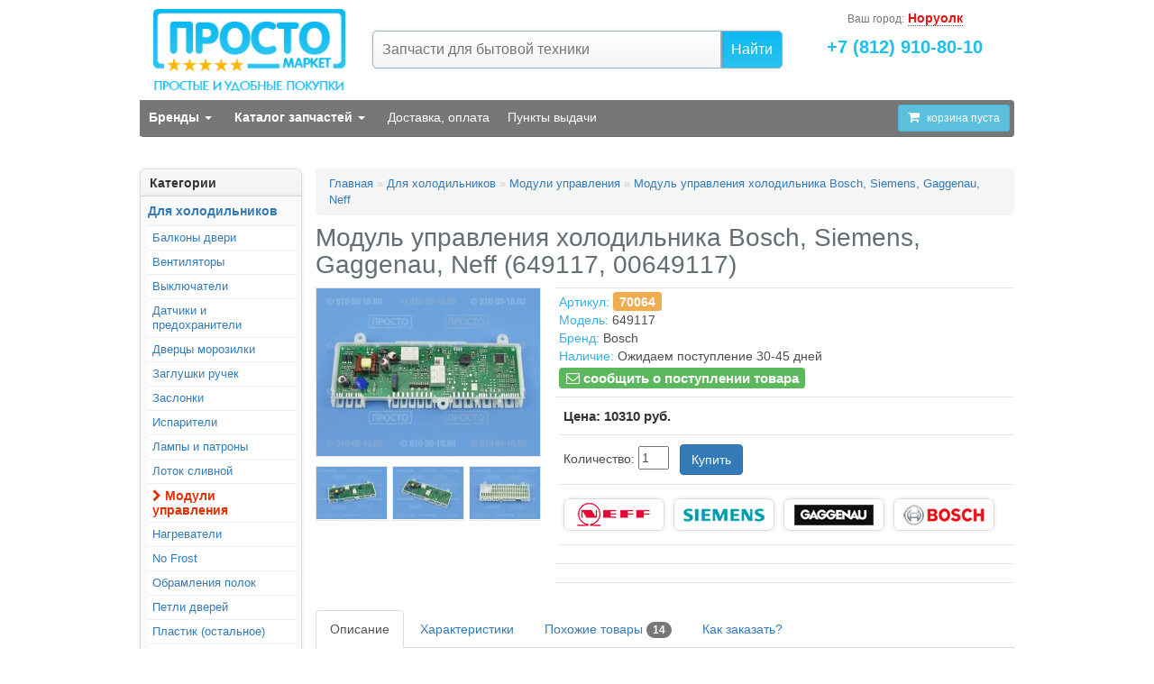

--- FILE ---
content_type: text/html; charset=utf-8
request_url: http://910-80-10.ru/holod/modules/70064
body_size: 21141
content:
<?xml version="1.0" encoding="UTF-8"?>
<!DOCTYPE html PUBLIC "-//W3C//DTD XHTML 1.0 Strict//EN" "http://www.w3.org/TR/xhtml1/DTD/xhtml1-strict.dtd">
<html xmlns="http://www.w3.org/1999/xhtml" dir="ltr" lang="ru" xml:lang="ru" prefix="og: http://ogp.me/ns#">
<head>
<title>Модуль управления холодильника Bosch, Siemens, Gaggenau, Neff 649117, 00649117  70064  // купить в Просто-Маркете: быстрая доставка, пункты выдачи</title>

<base href="http://910-80-10.ru/" />

<link rel="canonical" href="https://910-80-10.ru/holod/modules/70064" />

<link href="http://910-80-10.ru/holod/modules/70064" rel="canonical" />


<meta name="description" content="Модуль управления холодильника Bosch, Siemens, Gaggenau, Neff (649117, 00649117) // купить в Просто-Маркете: быстрая доставка, пункты выдачи //  70064 " />
<meta name="keywords" content="Модуль управления холодильника Bosch, Siemens, Gaggenau, Neff (649117, 00649117)" />
<meta name="viewport" content="width=device-width, initial-scale=1.0">


<link rel="apple-touch-icon" sizes="57x57" href="/image/apple-icon-57x57.png">
<link rel="apple-touch-icon" sizes="60x60" href="/image/apple-icon-60x60.png">
<link rel="apple-touch-icon" sizes="72x72" href="/image/apple-icon-72x72.png">
<link rel="apple-touch-icon" sizes="76x76" href="/image/apple-icon-76x76.png">
<link rel="apple-touch-icon" sizes="114x114" href="/image/apple-icon-114x114.png">
<link rel="apple-touch-icon" sizes="120x120" href="/image/apple-icon-120x120.png">
<link rel="apple-touch-icon" sizes="144x144" href="/image/apple-icon-144x144.png">
<link rel="apple-touch-icon" sizes="152x152" href="/image/apple-icon-152x152.png">
<link rel="apple-touch-icon" sizes="180x180" href="/image/apple-icon-180x180.png">
<link rel="icon" type="image/png" sizes="192x192"  href="/image/android-icon-192x192.png">
<link rel="icon" type="image/png" sizes="32x32" href="/image/favicon-32x32.png">
<link rel="icon" type="image/png" sizes="96x96" href="/image/favicon-96x96.png">
<link rel="icon" type="image/png" sizes="16x16" href="/image/favicon-16x16.png">
<link rel="manifest" href="/image/manifest.json">
<meta name="msapplication-TileColor" content="#ffffff">
<meta name="msapplication-TileImage" content="/image/ms-icon-144x144.png">
<meta name="theme-color" content="#ffffff">



<link rel="stylesheet" type="text/css" href="catalog/view/theme/default/stylesheet/navbar-grey-dark.css?v=20190518" media="screen" />
<link rel="stylesheet" type="text/css" href="catalog/view/theme/default/stylesheet/stylesheet.css?v=20190518" />
<link rel="stylesheet" type="text/css" href="catalog/view/theme/default/stylesheet/font-awesome/css/font-awesome.min.css" />
<link rel="stylesheet" type="text/css" href="catalog/view/theme/default/stylesheet/framework.css?v=20190518" />



<link rel="yandex-tableau-widget" href="/yandex_tableau_manifest.json" />

<script type="text/javascript" src="catalog/view/javascript/jquery.js"></script>

<script type="text/javascript" src="catalog/view/javascript/jquery/ui/jquery-ui-1.12.1.custom.min.js"></script>

<link rel="stylesheet" type="text/css" href="catalog/view/javascript/jquery/ui/themes/ui-lightness/jquery-ui-1.8.16.custom.css" />

<script type="text/javascript" src="catalog/view/javascript/jquery/ui/external/jquery.cookie.js"></script>

<script type="text/javascript" src="catalog/view/javascript/jquery/colorbox/jquery.colorbox.js?v=20190518"></script>

<link rel="stylesheet" type="text/css" href="catalog/view/javascript/jquery/colorbox/colorbox.css?v=20190518" media="screen" />

<link rel="stylesheet" href="catalog/view/theme/default/stylesheet/bootstrap.min.css">

<script src="catalog/view/javascript/bootstrap.min.js"></script>

<script type="text/javascript" src="catalog/view/javascript/jquery/jquery.highlight-5.js"></script>




<script type="text/javascript" src="catalog/view/javascript/common.js?v=202601"></script>


<script type="text/javascript" src="https://www.google.com/recaptcha/api.js"></script>

<script src="//api-maps.yandex.ru/2.1/?lang=ru_RU&apikey=a4706c14-8ab4-4f6f-9b0d-6a292dd3fce1" type="text/javascript"></script>

<!-- Yandex.Metrika counter -->
<script type="text/javascript">
    (function (d, w, c) {
        (w[c] = w[c] || []).push(function() {
            try {
                w.yaCounter20108674 = new Ya.Metrika({
                    id:20108674,
                    clickmap:true,
                    trackLinks:true,
                    accurateTrackBounce:true,
                    webvisor:true,
                    trackHash:true,
                    ut:"noindex",
                    ecommerce:"dataLayer"
                });
            } catch(e) { }
        });

        var n = d.getElementsByTagName("script")[0],
            s = d.createElement("script"),
            f = function () { n.parentNode.insertBefore(s, n); };
        s.type = "text/javascript";
        s.async = true;
        s.src = "https://mc.yandex.ru/metrika/watch.js";

        if (w.opera == "[object Opera]") {
            d.addEventListener("DOMContentLoaded", f, false);
        } else { f(); }
    })(document, window, "yandex_metrika_callbacks");
</script>
<noscript><div><img src="https://mc.yandex.ru/watch/20108674?ut=noindex" style="position:absolute; left:-9999px;" alt="" /></div></noscript>
<!-- /Yandex.Metrika counter -->



<!--[if IE 7]>
<link rel="stylesheet" type="text/css" href="catalog/view/theme/default/stylesheet/ie7.css" />
<![endif]-->
<!--[if lt IE 7]>
<link rel="stylesheet" type="text/css" href="catalog/view/theme/default/stylesheet/ie6.css" />
<script type="text/javascript" src="catalog/view/javascript/DD_belatedPNG_0.0.8a-min.js"></script>
<script type="text/javascript">
DD_belatedPNG.fix('#logo img');
</script>
<![endif]-->







                <link rel="stylesheet" type="text/css" href="catalog/view/theme/default/stylesheet/geoip.css" />
                <script type="text/javascript" src="catalog/view/javascript/jquery/jquery.geoip-module.js"></script>
            

<meta property="og:image" content="http://910-80-10.ru/image/cache/data/7/70064_02-1000x750.jpg"/>
<meta property="og:title" content="Модуль управления холодильника Bosch, Siemens, Gaggenau, Neff (649117, 00649117)"/>
<meta property="og:description" content="Интернет магазин запчастей для бытовой техники. Самовывоз и курьерская доставка по СПб. Доставка почтой по РФ. В наличии!" />
<meta property="og:url" content="http://910-80-10.ru/holod/modules/70064" />
<meta property="og:type" content="website" />
</head>
<body>
<style>


</style>



<div id="container">












 





<div id='neww_header'>
<div class='row no-gutters'>


	<div id='neww_logo' class='col-xs-6 col-sm-4 col-md-3'>
		<a href='https://910-80-10.ru/'><img class='img-responsive center-block' src='http://910-80-10.ru/image/data/images/newheader_logo.png' title='Интернет-магазин запчастей для бытовой техники' alt='Интернет-магазин запчастей для бытовой техники' /></a>
	</div>


	<div id='neww_search' class='hidden-xs col-sm-4 col-md-6'>

		<div class='ya-site-form ya-site-form_inited_no' onclick="return {'action':'http://910-80-10.ru/mysearch','arrow':false,'bg':'transparent','fontsize':16,'fg':'#000000','language':'ru','logo':'rb','publicname':'Поиск по интернет-магазину 910-80-10.ru','suggest':true,'target':'_self','tld':'ru','type':2,'usebigdictionary':false,'searchid':2082394,'input_fg':'#000000','input_fontStyle':'normal','input_fontWeight':'normal','input_placeholder':'Запчасти для бытовой техники','input_placeholderColor':'#757575','input_borderColor':'#9eafbe'}"><form action="https://yandex.ru/search/site/" method="get" target="_self" accept-charset="utf-8"><input type="hidden" name="searchid" value="2082394"/><input type="hidden" name="l10n" value="ru"/><input type="hidden" name="reqenc" value=""/><input  class="search" type="search" name="text" value=""/><input class="submit" type="submit" value="Найти"/></form></div><style type="text/css">.ya-page_js_yes .ya-site-form_inited_no { display: none; } #ya-site-form0 .ya-site-form__submit { color: #ffffff !important; }</style><script type="text/javascript">(function(w,d,c){var s=d.createElement('script'),h=d.getElementsByTagName('script')[0],e=d.documentElement;if((' '+e.className+' ').indexOf(' ya-page_js_yes ')===-1){e.className+=' ya-page_js_yes';}s.type='text/javascript';s.async=true;s.charset='utf-8';s.src=(d.location.protocol==='https:'?'https:':'http:')+'//site.yandex.net/v2.0/js/all.js';h.parentNode.insertBefore(s,h);(w[c]||(w[c]=[])).push(function(){Ya.Site.Form.init()})})(window,document,'yandex_site_callbacks');</script>


	</div>








	<div class='col-xs-6 col-sm-4 col-md-3 text-center'>
		<div id='my-geoip' class='my-geoip'><div id="geoip-1769555719729"></div>
<script type="text/javascript">
    $('#geoip-1769555719729').geoipModule({
        useAjax: true,
        confirmRegion: false,
        dialogView: 'custom',
        httpServer: '910-80-10.ru',
        lang: {
            yourZone: '<span class="geoip-title-zone">Ваш город:</span>',
            confirmRegion: 'Ваш город &mdash; Коннектикут<br>Угадали?',
            zoneName: '',
            btnYes: 'Да',
            btnNo: 'Нет'
        }
    });
</script></div>
		<div id='neww_phone' class='mt10'><a href='tel:+78129108010'>+7 (812) 910-80-10</a></div>
		<!--<div id='neww_text'> <a href='tel:+79819088010'>+7 (981) 908-80-10</a></div>-->
		<!--<div id='neww_text'>пн-пт, 9:00-18:00</div>-->
	</div>


</div>
</div>
<div class='clearfix'></div>






























<!-- Yamm 3 Megamenu (isYet another megamenu for Bootstrap 3)  http://geedmo.github.io/yamm3/ -->

<nav id='mynavbar' class='navbar yamm navbar-default navbar-static-top navbar-grey-dark' data-spy='affix' data-offset-top='75' style='position:-webkit-sticky;position:sticky;top:0;'>


<div class='container-fluid'>


<div id='navbar-header' class='navbar-header'>


	<button type='button' class='navbar-toggle collapsed' data-toggle='collapse' data-target='#navbar-main'>
		<span class='icon-bar'></span>
		<span class='icon-bar'></span>
		<span class='icon-bar'></span>
	</button>


	<span><a id='xs_cart' href='/index.php?route=checkout/simplecheckout' type='button' class='pull-right visible-xs-block btn btn-info'>
		<i class='fa fa-shopping-cart'></i> <span class='cart-txt'></span>
	</a></span>


</div><!-- // navbar-header -->



<div id='navbar-main' class='collapse navbar-collapse'>


	<ul class='nav navbar-nav'>

		<li class='dropdown yamm-fw'><a href='#' data-toggle='dropdown' class='pl10 dropdown-toggle'><strong>Бренды</strong> <b class='caret'></b></a>
			<ul class='dropdown-menu'>
				<li>
				<div class='yamm-content pb0'>
				<div class='row'>




<div class="col-xs-6 col-sm-2"><a class="thumbnail" href="/search?filter_tag=atlant" title="Запчасти для бытовой техники Atlant"><img alt="Запчасти для бытовой техники Atlant" src="/image/data/marks/120-40-atlant.gif" /></a></div>

<div class="col-xs-6 col-sm-2"><a class="thumbnail" href="/search?filter_tag=aeg" title="Запчасти для бытовой техники AEG"><img alt="Запчасти для бытовой техники AEG" src="/image/data/marks/120-40-aeg.gif" /></a></div>

<div class="col-xs-6 col-sm-2"><a class="thumbnail" href="/search?filter_tag=ariston" title="Запчасти для бытовой техники Ariston"><img alt="Запчасти для бытовой техники Ariston" src="/image/data/marks/120-40-ariston.gif" /></a></div>

<div class="col-xs-6 col-sm-2"><a class="thumbnail" href="/search?filter_tag=asko" title="Запчасти для бытовой техники Asko"><img alt="Запчасти для бытовой техники Asko" src="/image/data/marks/120-40-asko.gif" /></a></div>

<div class="col-xs-6 col-sm-2"><a class="thumbnail" href="/search?filter_tag=bauknecht " title="Запчасти для бытовой техники Bauknecht "><img alt="Запчасти для бытовой техники Bauknecht " src="/image/data/marks/120-40-bauknecht.gif" /></a></div>

<div class="col-xs-6 col-sm-2"><a class="thumbnail" href="/search?filter_tag=beko" title="Запчасти для бытовой техники Beko"><img alt="Запчасти для бытовой техники Beko" src="/image/data/marks/120-40-beko.gif" /></a></div>

<div class="col-xs-6 col-sm-2"><a class="thumbnail" href="/search?filter_tag=bork" title="Запчасти для бытовой техники Bork"><img alt="Запчасти для бытовой техники Bork" src="/image/data/marks/120-40-bork.gif" /></a></div>

<div class="col-xs-6 col-sm-2"><a class="thumbnail" href="/search?filter_tag=bosch" title="Запчасти для бытовой техники Bosch"><img alt="Запчасти для бытовой техники Bosch" src="/image/data/marks/120-40-bosch.gif" /></a></div>

<div class="col-xs-6 col-sm-2"><a class="thumbnail" href="/search?filter_tag=birusa" title="Запчасти для бытовой техники Бирюса"><img alt="Запчасти для бытовой техники Бирюса" src="/image/data/marks/120-40-birusa.gif" /></a></div>

<div class="col-xs-6 col-sm-2"><a class="thumbnail" href="/search?filter_tag=candy" title="Запчасти для бытовой техники Candy"><img alt="Запчасти для бытовой техники Candy" src="/image/data/marks/120-40-candy.gif" /></a></div>

<div class="col-xs-6 col-sm-2"><a class="thumbnail" href="/search?filter_tag=daewoo" title="Запчасти для бытовой техники Daewoo"><img alt="Запчасти для бытовой техники Daewoo" src="/image/data/marks/120-40-daewoo.gif" /></a></div>

<div class="col-xs-6 col-sm-2"><a class="thumbnail" href="/search?filter_tag=delonghi" title="Запчасти для бытовой техники Delonghi"><img alt="Запчасти для бытовой техники Delonghi" src="/image/data/marks/120-40-delonghi.gif" /></a></div>

<div class="col-xs-6 col-sm-2"><a class="thumbnail" href="/search?filter_tag=electrolux" title="Запчасти для бытовой техники Electrolux"><img alt="Запчасти для бытовой техники Electrolux" src="/image/data/marks/120-40-electrolux.gif" /></a></div>

<div class="col-xs-6 col-sm-2"><a class="thumbnail" href="/search?filter_tag=gaggenau" title="Запчасти для бытовой техники Gaggenau"><img alt="Запчасти для бытовой техники Gaggenau" src="/image/data/marks/120-40-gaggenau.gif" /></a></div>

<div class="col-xs-6 col-sm-2"><a class="thumbnail" href="/search?filter_tag=gorenje" title="Запчасти для бытовой техники Gorenje"><img alt="Запчасти для бытовой техники Gorenje" src="/image/data/marks/120-40-gorenje.gif" /></a></div>

<div class="col-xs-6 col-sm-2"><a class="thumbnail" href="/search?filter_tag=hansa" title="Запчасти для бытовой техники Hansa"><img alt="Запчасти для бытовой техники Hansa" src="/image/data/marks/120-40-hansa.gif" /></a></div>

<div class="col-xs-6 col-sm-2"><a class="thumbnail" href="/search?filter_tag=haier" title="Запчасти для бытовой техники Haier"><img alt="Запчасти для бытовой техники Haier" src="/image/data/marks/120-40-haier.gif" /></a></div>

<div class="col-xs-6 col-sm-2"><a class="thumbnail" href="/search?filter_tag=hisense" title="Запчасти для бытовой техники Hisense"><img alt="Запчасти для бытовой техники Hisense" src="/image/data/marks/120-40-hisense.gif" /></a></div>

<div class="col-xs-6 col-sm-2"><a class="thumbnail" href="/search?filter_tag=hotpoint" title="Запчасти для бытовой техники Hotpoint-Ariston"><img alt="Запчасти для бытовой техники Hotpoint-Ariston" src="/image/data/marks/120-40-hotpoint.gif" /></a></div>

<div class="col-xs-6 col-sm-2"><a class="thumbnail" href="/search?filter_tag=ikea" title="Запчасти для бытовой техники IKEA"><img alt="Запчасти для бытовой техники IKEA" src="/image/data/marks/120-40-ikea.gif" /></a></div>

<div class="col-xs-6 col-sm-2"><a class="thumbnail" href="/search?filter_tag=indesit" title="Запчасти для бытовой техники Indesit"><img alt="Запчасти для бытовой техники Indesit" src="/image/data/marks/120-40-indesit.gif" /></a></div>

<div class="col-xs-6 col-sm-2"><a class="thumbnail" href="/search?filter_tag=jura" title="Запчасти для бытовой техники Jura"><img alt="Запчасти для бытовой техники Jura" src="/image/data/marks/120-40-jura.gif" /></a></div>

<div class="col-xs-6 col-sm-2"><a class="thumbnail" href="/search?filter_tag=kenwood" title="Запчасти для бытовой техники Kenwood"><img alt="Запчасти для бытовой техники Kenwood" src="/image/data/marks/120-40-kenwood.gif" /></a></div>

<div class="col-xs-6 col-sm-2"><a class="thumbnail" href="/search?filter_tag=krups" title="Запчасти для бытовой техники Krups"><img alt="Запчасти для бытовой техники Krups" src="/image/data/marks/120-40-krups.gif" /></a></div>

<div class="col-xs-6 col-sm-2"><a class="thumbnail" href="/search?filter_tag=kuppersbusch" title="Запчасти для бытовой техники Kuppersbusch"><img alt="Запчасти для бытовой техники Kuppersbusch" src="/image/data/marks/120-40-kuppersbusch.gif" /></a></div>

<div class="col-xs-6 col-sm-2"><a class="thumbnail" href="/search?filter_tag=lg" title="Запчасти для бытовой техники LG"><img alt="Запчасти для бытовой техники LG" src="/image/data/marks/120-40-lg.gif" /></a></div>

<div class="col-xs-6 col-sm-2"><a class="thumbnail" href="/search?filter_tag=liebherr" title="Запчасти для холодильников Liebherr"><img alt="Запчасти для холодильников Liebherr" src="/image/data/marks/120-40-liebherr.gif" /></a></div>

<div class="col-xs-6 col-sm-2"><a class="thumbnail" href="/search?filter_tag=melitta" title="Запчасти для бытовой техники Melitta"><img alt="Запчасти для бытовой техники Melitta" src="/image/data/marks/120-40-melitta.gif" /></a></div>

<div class="col-xs-6 col-sm-2"><a class="thumbnail" href="/search?filter_tag=miele" title="Запчасти для бытовой техники Miele"><img alt="Запчасти для бытовой техники Miele" src="/image/data/marks/120-40-miele.gif" /></a></div>

<div class="col-xs-6 col-sm-2"><a class="thumbnail" href="/search?filter_tag=moulinex" title="Запчасти для бытовой техники Moulinex"><img alt="Запчасти для бытовой техники Moulinex" src="/image/data/marks/120-40-moulinex.gif" /></a></div>

<div class="col-xs-6 col-sm-2"><a class="thumbnail" href="/search?filter_tag=neff" title="Запчасти для бытовой техники Neff"><img alt="Запчасти для бытовой техники Neff" src="/image/data/marks/120-40-neff.gif" /></a></div>

<div class="col-xs-6 col-sm-2"><a class="thumbnail" href="/search?filter_tag=nivona" title="Запчасти для бытовой техники Nivona"><img alt="Запчасти для бытовой техники Nivona" src="/image/data/marks/120-40-nivona.gif" /></a></div>

<div class="col-xs-6 col-sm-2"><a class="thumbnail" href="/search?filter_tag=panasonic" title="Запчасти для бытовой техники Panasonic"><img alt="Запчасти для бытовой техники Panasonic" src="/image/data/marks/120-40-panasonic.gif" /></a></div>

<div class="col-xs-6 col-sm-2"><a class="thumbnail" href="/search?filter_tag=philips" title="Запчасти для бытовой техники Philips"><img alt="Запчасти для бытовой техники Philips" src="/image/data/marks/120-40-philips.gif" /></a></div>

<div class="col-xs-6 col-sm-2"><a class="thumbnail" href="/search?filter_tag=rowenta" title="Запчасти для бытовой техники Rowenta"><img alt="Запчасти для бытовой техники Rowenta" src="/image/data/marks/120-40-rowenta.gif" /></a></div>

<div class="col-xs-6 col-sm-2"><a class="thumbnail" href="/search?filter_tag=saeco" title="Запчасти для бытовой техники Saeco"><img alt="Запчасти для бытовой техники Saeco" src="/image/data/marks/120-40-saeco.gif" /></a></div>

<div class="col-xs-6 col-sm-2"><a class="thumbnail" href="/search?filter_tag=samsung" title="Запчасти для бытовой техники Samsung"><img alt="Запчасти для бытовой техники Samsung" src="/image/data/marks/120-40-samsung.gif" /></a></div>

<div class="col-xs-6 col-sm-2"><a class="thumbnail" href="/search?filter_tag=siemens" title="Запчасти для бытовой техники Siemens"><img alt="Запчасти для бытовой техники Siemens" src="/image/data/marks/120-40-siemens.gif" /></a></div>

<div class="col-xs-6 col-sm-2"><a class="thumbnail" href="/search?filter_tag=smeg" title="Запчасти для бытовой техники Smeg"><img alt="Запчасти для бытовой техники Smeg" src="/image/data/marks/120-40-smeg.gif" /></a></div>

<div class="col-xs-6 col-sm-2"><a class="thumbnail" href="/search?filter_tag=stinol" title="Запчасти для холодильников Stinol"><img alt="Запчасти для холодильников Stinol" src="/image/data/marks/120-40-stinol.gif" /></a></div>

<div class="col-xs-6 col-sm-2"><a class="thumbnail" href="/search?filter_tag=tefal" title="Запчасти для бытовой техники Tefal"><img alt="Запчасти для бытовой техники Tefal" src="/image/data/marks/120-40-tefal.gif" /></a></div>

<div class="col-xs-6 col-sm-2"><a class="thumbnail" href="/search?filter_tag=vestel" title="Запчасти для бытовой техники Vestel"><img alt="Запчасти для бытовой техники Vestel" src="/image/data/marks/120-40-vestel.gif" /></a></div>

<div class="col-xs-6 col-sm-2"><a class="thumbnail" href="/search?filter_tag=vitek" title="Запчасти для бытовой техники Vitek"><img alt="Запчасти для бытовой техники Vitek" src="/image/data/marks/120-40-vitek.gif" /></a></div>

<div class="col-xs-6 col-sm-2"><a class="thumbnail" href="/search?filter_tag=weissgauff" title="Запчасти для бытовой техники Weissgauff"><img alt="Запчасти для бытовой техники Weissgauff" src="/image/data/marks/120-40-weissgauff.gif" /></a></div>

<div class="col-xs-6 col-sm-2"><a class="thumbnail" href="/search?filter_tag=whirlpool" title="Запчасти для бытовой техники Whirlpool"><img alt="Запчасти для бытовой техники Whirlpool" src="/image/data/marks/120-40-whirlpool.gif" /></a></div>

<div class="col-xs-6 col-sm-2"><a class="thumbnail" href="/search?filter_tag=zanussi" title="Запчасти для бытовой техники Zanussi"><img alt="Запчасти для бытовой техники Zanussi" src="/image/data/marks/120-40-zanussi.gif" /></a></div>





				</div>
				</div>
				</li>
			</ul>
		</li>

		<li role="separator" class="visible-xs my-divider"></li>

		<li class='dropdown yamm-fw'><a href='#' data-toggle='dropdown' class='pl10 dropdown-toggle'><strong>Каталог запчастей</strong> <b class='caret'></b></a>
			<ul class='dropdown-menu'>
				<li>
				<div class='yamm-content pb10'>
				<div class='row'>
<script type='text/javascript'>
$(function(){

	$('.mcats A').bind('click', function(){
		var cat = $(this).data('cat');
		$('.mcatstxt').collapse('hide');
		$('#mcatstxt_' + cat).collapse('show');
		//alert('!' + cat);
		return false;
	});

});
</script>
<style>
.mcats {
	line-height: 12px;
	min-height: 110px;	}
.mcats IMG {
	margin-bottom: 9px;}
.mcatsa { line-height: 14px;
	color: #ffffff !important;}
.mcatstxt {
	background: #949494 !important;
	border-top: 1px solid #cfcfcf;	}
</style>
<div class='col-xs-6 col-sm-2 text-center mcats'>
<a class='mb5' href='http://910-80-10.ru/holod' data-cat='121'><img src='/image/cats/ic_121.png' /></a><br>
<a class='mcatsa  b' href='http://910-80-10.ru/holod' data-cat='121'>Холодильники</a> 
</div>
<div class='col-xs-6 col-sm-2 text-center mcats'>
<a class='mb5' href='http://910-80-10.ru/sma' data-cat='100'><img src='/image/cats/ic_100.png' /></a><br>
<a class='mcatsa ' href='http://910-80-10.ru/sma' data-cat='100'>Стиральные машины</a> 
</div>
<div class='col-xs-6 col-sm-2 text-center mcats'>
<a class='mb5' href='http://910-80-10.ru/dishwasher' data-cat='361'><img src='/image/cats/ic_361.png' /></a><br>
<a class='mcatsa ' href='http://910-80-10.ru/dishwasher' data-cat='361'>Посудомоечные машины</a> 
</div>
<div class='col-xs-6 col-sm-2 text-center mcats'>
<a class='mb5' href='http://910-80-10.ru/coffeemachine' data-cat='432'><img src='/image/cats/ic_432.png' /></a><br>
<a class='mcatsa ' href='http://910-80-10.ru/coffeemachine' data-cat='432'>Кофеварки, кофемашины</a> 
</div>
<div class='col-xs-6 col-sm-2 text-center mcats'>
<a class='mb5' href='http://910-80-10.ru/nasadki' data-cat='462'><img src='/image/cats/ic_462.png' /></a><br>
<a class='mcatsa ' href='http://910-80-10.ru/nasadki' data-cat='462'>Насадки зубных щеток</a> 
</div>
<div class='col-xs-6 col-sm-2 text-center mcats'>
<a class='mb5' href='http://910-80-10.ru/other' data-cat='60'><img src='/image/cats/ic_60.png' /></a><br>
<a class='mcatsa ' href='http://910-80-10.ru/other' data-cat='60'>Еще запчасти</a> 
</div>



				</div>
				<div class='row  mcatstxts mt-3'>
				
<div class='w100 mt20 pt10 pb10 collapse mcatstxt clearfix' id='mcatstxt_121'>
					<ul class='col-sm-4 list-unstyled'>
						<li><a href='http://910-80-10.ru/holod'><p><em class='s12'>Для холодильников</em></p></a></li>
						<li><a href='http://910-80-10.ru/holod/balconies'>Балконы двери (214)</a></li>
						<li><a href='http://910-80-10.ru/holod/fans'>Вентиляторы (61)</a></li>
						<li><a href='http://910-80-10.ru/holod/switches'>Выключатели (32)</a></li>
						<li><a href='http://910-80-10.ru/holod/fuses'>Датчики и предохранители  (23)</a></li>
						<li><a href='http://910-80-10.ru/holod/doors'>Дверцы морозилки (15)</a></li>
						<li><a href='http://910-80-10.ru/holod/caps'>Заглушки ручек (10)</a></li>
						<li><a href='http://910-80-10.ru/holod/damper'>Заслонки (23)</a></li>
						<li><a href='http://910-80-10.ru/holod/condenser'>Испарители (14)</a></li>
						<li><a href='http://910-80-10.ru/holod/lamp'>Лампы и патроны (39)</a></li>
						<li><a href='http://910-80-10.ru/holod/drenaj'>Лоток сливной (11)</a></li>
					</ul>
					<ul class='col-sm-4 list-unstyled'>
						<li class='active'><a href='http://910-80-10.ru/holod/modules'><span class='fa fa-chevron-right'></span> <strong>Модули управления (74)</strong></a></li>
						<li><a href='http://910-80-10.ru/holod/tens'>Нагреватели (33)</a></li>
						<li><a href='http://910-80-10.ru/holod/no_frost'>No Frost (19)</a></li>
						<li><a href='http://910-80-10.ru/holod/frames'>Обрамления полок (33)</a></li>
						<li><a href='http://910-80-10.ru/holod/loops'>Петли дверей (89)</a></li>
						<li><a href='http://910-80-10.ru/holod/plastic'>Пластик (остальное) (69)</a></li>
						<li><a href='http://910-80-10.ru/holod/shelves'>Полки (135)</a></li>
						<li><a href='http://910-80-10.ru/holod/starter_relay'>Пусковые реле (17)</a></li>
						<li><a href='http://910-80-10.ru/holod/handles'>Ручки двери (128)</a></li>
						<li><a href='http://910-80-10.ru/holod/sensors'>Сенсоры (25)</a></li>
					</ul>
					<ul class='col-sm-4 list-unstyled'>
						<li><a href='http://910-80-10.ru/holod/timers'>Таймеры (11)</a></li>
						<li><a href='http://910-80-10.ru/holod/temperature_controllers'>Терморегуляторы (40)</a></li>
						<li><a href='http://910-80-10.ru/holod/transformers'>Трансформаторы (7)</a></li>
						<li><a href='http://910-80-10.ru/holod/rubber'>Уплотнитель (72)</a></li>
						<li><a href='http://910-80-10.ru/holod/filters'>Фильтры (17)</a></li>
						<li><a href='http://910-80-10.ru/holod/guards'>Щитки (панели) (124)</a></li>
						<li><a href='http://910-80-10.ru/holod/boxes'>Ящики (168)</a></li>
						<li><a href='http://910-80-10.ru/holod/h_accessories'>Аксессуары (21)</a></li>
					</ul>
</div>
<div class='w100 mt20 pt10 pb10 collapse mcatstxt clearfix' id='mcatstxt_100'>
					<ul class='col-sm-4 list-unstyled'>
						<li><a href='http://910-80-10.ru/sma'><p><em class='s12'>Для стиральных машин</em></p></a></li>
						<li><a href='http://910-80-10.ru/sma/dampers'>Амортизаторы (20)</a></li>
						<li><a href='http://910-80-10.ru/sma/dispensers'>Диспенсеры (15)</a></li>
						<li><a href='http://910-80-10.ru/sma/lockers'>Замки люка (УБЛ) (26)</a></li>
						<li><a href='http://910-80-10.ru/sma/ken'>Клапаны подачи воды (КЭН) (7)</a></li>
						<li><a href='http://910-80-10.ru/sma/rubbers'>Манжеты (54)</a></li>
						<li><a href='http://910-80-10.ru/sma/sma_tens'>Нагреватели (ТЭН) (6)</a></li>
						<li><a href='http://910-80-10.ru/sma/pumps'>Насосы (Помпы) (12)</a></li>
					</ul>
					<ul class='col-sm-4 list-unstyled'>
						<li><a href='http://910-80-10.ru/sma/pipes'>Патрубки (12)</a></li>
						<li><a href='http://910-80-10.ru/sma/sma_loops'>Петли люка (15)</a></li>
						<li><a href='http://910-80-10.ru/sma/bearing'>Подшипники (9)</a></li>
						<li><a href='http://910-80-10.ru/sma/pressures'>Прессостаты (3)</a></li>
						<li><a href='http://910-80-10.ru/sma/sma_other'>Разное  (2)</a></li>
						<li><a href='http://910-80-10.ru/sma/belts'>Ремни (42)</a></li>
						<li><a href='http://910-80-10.ru/sma/ribs'>Рёбра барабана (6)</a></li>
					</ul>
					<ul class='col-sm-4 list-unstyled'>
						<li><a href='http://910-80-10.ru/sma/sma_handlers'>Ручки люка (17)</a></li>
						<li><a href='http://910-80-10.ru/sma/gaskets'>Сальники (30)</a></li>
						<li><a href='http://910-80-10.ru/sma/supports'>Суппорты и фланцы (15)</a></li>
						<li><a href='http://910-80-10.ru/sma/tachos'>Тахогенераторы (2)</a></li>
						<li><a href='http://910-80-10.ru/sma/sma_filters'>Фильтры слива (13)</a></li>
						<li><a href='http://910-80-10.ru/sma/brushes'>Щетки двигателя (6)</a></li>
						<li><a href='http://910-80-10.ru/sma/sma_pulleys'>Шкивы (5)</a></li>
					</ul>
</div>
<div class='w100 mt20 pt10 pb10 collapse mcatstxt clearfix' id='mcatstxt_361'>
					<ul class='col-sm-4 list-unstyled'>
						<li><a href='http://910-80-10.ru/dishwasher'><p><em class='s12'>Для посудомоечных машин</em></p></a></li>
						<li><a href='http://910-80-10.ru/dishwasher/wsh_switches'>Выключатели (3)</a></li>
						<li><a href='http://910-80-10.ru/dishwasher/wsh_locks'>Замки двери (8)</a></li>
						<li><a href='http://910-80-10.ru/dishwasher/wsh_sensors'>Датчики (2)</a></li>
						<li><a href='http://910-80-10.ru/dishwasher/wsh_valves'>Клапаны (6)</a></li>
						<li><a href='http://910-80-10.ru/dishwasher/wsh_hydrauliclocks'>Гидрозатворы, расходомеры, прессостаты (11)</a></li>
					</ul>
					<ul class='col-sm-4 list-unstyled'>
						<li><a href='http://910-80-10.ru/dishwasher/wsh_rubbers'>Уплотнители и резинки (5)</a></li>
						<li><a href='http://910-80-10.ru/dishwasher/wsh_tens'>Нагревательные элементы, ТЭНы (10)</a></li>
						<li><a href='http://910-80-10.ru/dishwasher/wsh_dispensers'>Диспенсеры, бачки для соли (3)</a></li>
						<li><a href='http://910-80-10.ru/dishwasher/wsh_pumps'>Помпы (насосы) (28)</a></li>
						<li><a href='http://910-80-10.ru/dishwasher/wsh_sprinklers'>Разбрызгиватели (13)</a></li>
					</ul>
					<ul class='col-sm-4 list-unstyled'>
						<li><a href='http://910-80-10.ru/dishwasher/wsh_repair_kits'>Ремкомплекты (13)</a></li>
						<li><a href='http://910-80-10.ru/dishwasher/wsh_rollers'>Ролики корзины (14)</a></li>
						<li><a href='http://910-80-10.ru/dishwasher/wsh_tubings'>Патрубки (10)</a></li>
						<li><a href='http://910-80-10.ru/dishwasher/wsh_filters'>Фильтры (5)</a></li>
						<li><a href='http://910-80-10.ru/dishwasher/wsh_modules'>Модули управления (3)</a></li>
					</ul>
</div>
<div class='w100 mt20 pt10 pb10 collapse mcatstxt clearfix' id='mcatstxt_432'>
					<ul class='col-sm-4 list-unstyled'>
						<li><a href='http://910-80-10.ru/coffeemachine'><p><em class='s12'>Для кофемашин, кофеварок</em></p></a></li>
						<li><a href='http://910-80-10.ru/coffeemachine/cm_containers'>Емкости (23)</a></li>
						<li><a href='http://910-80-10.ru/coffeemachine/cm_flasks'>Колбы кофеварок (6)</a></li>
						<li><a href='http://910-80-10.ru/coffeemachine/cm_sensors'>Датчики (7)</a></li>
						<li><a href='http://910-80-10.ru/coffeemachine/cm_valves'>Клапаны (23)</a></li>
						<li><a href='http://910-80-10.ru/coffeemachine/cm_heatings'>Термоблоки (15)</a></li>
					</ul>
					<ul class='col-sm-4 list-unstyled'>
						<li><a href='http://910-80-10.ru/coffeemachine/cm_pumps'>Помпы (насосы) (5)</a></li>
						<li><a href='http://910-80-10.ru/coffeemachine/cm_adapters'>Переходники для кофемашин (36)</a></li>
						<li><a href='http://910-80-10.ru/coffeemachine/cm_gaskets'>Прокладки, уплотнители (47)</a></li>
						<li><a href='http://910-80-10.ru/coffeemachine/cm_tubings'>Шланги и трубки (25)</a></li>
						<li><a href='http://910-80-10.ru/coffeemachine/cm_filters'>Фильтры (18)</a></li>
					</ul>
					<ul class='col-sm-4 list-unstyled'>
						<li><a href='http://910-80-10.ru/coffeemachine/cm_horns'>Рожки кофеварки (6)</a></li>
						<li><a href='http://910-80-10.ru/coffeemachine/cm_cappuccinators'>Каппучинаторы (17)</a></li>
						<li><a href='http://910-80-10.ru/coffeemachine/cm_brews'>Заварочные блоки (12)</a></li>
						<li><a href='http://910-80-10.ru/coffeemachine/cm_details'>Детали корпуса (22)</a></li>
						<li><a href='http://910-80-10.ru/coffeemachine/cm_grinders'>Кофемолки (21)</a></li>
					</ul>
</div>
<div class='w100 mt20 pt10 pb10 collapse mcatstxt clearfix' id='mcatstxt_462'>
					<ul class='col-sm-12 list-unstyled'>
						<li><a href='http://910-80-10.ru/nasadki'><p><em class='s12'>Насадки зубных щеток</em></p></a></li>
						<li><a href='http://910-80-10.ru/nasadki/oral-b'>Для Braun Oral-B (4)</a></li>
						<li><a href='http://910-80-10.ru/nasadki/sonicare'>Для Philips Sonicare (3)</a></li>
					</ul>
</div>
<div class='w100 mt20 pt10 pb10 collapse mcatstxt clearfix' id='mcatstxt_60'>
					<ul class='col-sm-12 list-unstyled'>
						<li><a href='http://910-80-10.ru/other'><p><em class='s12'>Еще запчасти</em></p></a></li>
						<li><a href='http://910-80-10.ru/other/dop'>Дополнительно (2)</a></li>
					</ul>
</div>
				
				
				</div>
				</div>
				</li>
			</ul>
		</li>

		<li role="separator" class="visible-xs my-divider"></li>

		<li class='visible-xs'><a class='pl10' href='/mysearch_google'>Поиск по сайту<i class="fa fa-search visible-xs-inline ml10" aria-hidden="true"></i></a></li>

		<li role="separator" class="visible-xs my-divider"></li>

		<li><a class='pl10 pr10' href='/delivery'>Доставка, оплата<i class="fa fa-truck visible-xs-inline ml10" aria-hidden="true"></i></a></li>

		<li role="separator" class="visible-xs my-divider"></li>

		<li class='hidden-sm'><a class='pl10 pr5' href='/outpost/'>Пункты выдачи <i class="fa fa-map-marker visible-xs-inline ml10" aria-hidden="true"></i></a></li>

		<li role="separator" class="visible-xs my-divider"></li>

		<!--<li class=''><a class='pl10 pr5' href='/reviews/'>Отзывы  <i class="fa fa-commenting-o visible-xs-inline ml10" aria-hidden="true"></i></a></li> -->


	</ul><!-- // navbar-left -->


	<ul class='nav navbar-nav navbar-right hidden-xs'>
		<li>
			<span><a id='cart' href='javascript:void(0);' type='button' class='btn btn-sm btn-info empty'>
				<i class='fa fa-shopping-cart'></i> <span class='cart-txt'>корзина пуста</span>
			</a></span>
		</li>
	</ul><!-- // navbar-right -->



</div><!-- // navbar-main -->


</div><!-- // container-fluid -->


</nav><!-- // mynavbar -->





<div id="notification"></div>















<div class="clearfix">&nbsp;</div>

<div id="flexcontent">




<div id="column-left">
    

<div class="box">
	<div class="box-heading mb5">Категории</div>
	<div class="box-content mt5 p0">
	<div class="box-category">
		<ul>
			<li>
				<a href="http://910-80-10.ru/holod" class="active">Для холодильников</a>
				<ul>
					<li>
						<a href="http://910-80-10.ru/holod/balconies">Балконы двери</a>
					</li>
					<li>
						<a href="http://910-80-10.ru/holod/fans">Вентиляторы</a>
					</li>
					<li>
						<a href="http://910-80-10.ru/holod/switches">Выключатели</a>
					</li>
					<li>
						<a href="http://910-80-10.ru/holod/fuses">Датчики и предохранители </a>
					</li>
					<li>
						<a href="http://910-80-10.ru/holod/doors">Дверцы морозилки</a>
					</li>
					<li>
						<a href="http://910-80-10.ru/holod/caps">Заглушки ручек</a>
					</li>
					<li>
						<a href="http://910-80-10.ru/holod/damper">Заслонки</a>
					</li>
					<li>
						<a href="http://910-80-10.ru/holod/condenser">Испарители</a>
					</li>
					<li>
						<a href="http://910-80-10.ru/holod/lamp">Лампы и патроны</a>
					</li>
					<li>
						<a href="http://910-80-10.ru/holod/drenaj">Лоток сливной</a>
					</li>
					<li>
						<a href="http://910-80-10.ru/holod/modules" class="active"> <span class="fa fa-chevron-right"></span> Модули управления</a>
					</li>
					<li>
						<a href="http://910-80-10.ru/holod/tens">Нагреватели</a>
					</li>
					<li>
						<a href="http://910-80-10.ru/holod/no_frost">No Frost</a>
					</li>
					<li>
						<a href="http://910-80-10.ru/holod/frames">Обрамления полок</a>
					</li>
					<li>
						<a href="http://910-80-10.ru/holod/loops">Петли дверей</a>
					</li>
					<li>
						<a href="http://910-80-10.ru/holod/plastic">Пластик (остальное)</a>
					</li>
					<li>
						<a href="http://910-80-10.ru/holod/shelves">Полки</a>
					</li>
					<li>
						<a href="http://910-80-10.ru/holod/starter_relay">Пусковые реле</a>
					</li>
					<li>
						<a href="http://910-80-10.ru/holod/handles">Ручки двери</a>
					</li>
					<li>
						<a href="http://910-80-10.ru/holod/sensors">Сенсоры</a>
					</li>
					<li>
						<a href="http://910-80-10.ru/holod/timers">Таймеры</a>
					</li>
					<li>
						<a href="http://910-80-10.ru/holod/temperature_controllers">Терморегуляторы</a>
					</li>
					<li>
						<a href="http://910-80-10.ru/holod/transformers">Трансформаторы</a>
					</li>
					<li>
						<a href="http://910-80-10.ru/holod/rubber">Уплотнитель</a>
					</li>
					<li>
						<a href="http://910-80-10.ru/holod/filters">Фильтры</a>
					</li>
					<li>
						<a href="http://910-80-10.ru/holod/guards">Щитки (панели)</a>
					</li>
					<li>
						<a href="http://910-80-10.ru/holod/boxes">Ящики</a>
					</li>
					<li>
						<a href="http://910-80-10.ru/holod/h_accessories">Аксессуары</a>
					</li>
				</ul>
			</li>
			<li>
				<a href="http://910-80-10.ru/sma">Для стиральных машин</a>
				<ul>
					<li>
						<a href="http://910-80-10.ru/sma/dampers">Амортизаторы</a>
					</li>
					<li>
						<a href="http://910-80-10.ru/sma/dispensers">Диспенсеры</a>
					</li>
					<li>
						<a href="http://910-80-10.ru/sma/lockers">Замки люка (УБЛ)</a>
					</li>
					<li>
						<a href="http://910-80-10.ru/sma/ken">Клапаны подачи воды (КЭН)</a>
					</li>
					<li>
						<a href="http://910-80-10.ru/sma/rubbers">Манжеты</a>
					</li>
					<li>
						<a href="http://910-80-10.ru/sma/sma_tens">Нагреватели (ТЭН)</a>
					</li>
					<li>
						<a href="http://910-80-10.ru/sma/pumps">Насосы (Помпы)</a>
					</li>
					<li>
						<a href="http://910-80-10.ru/sma/pipes">Патрубки</a>
					</li>
					<li>
						<a href="http://910-80-10.ru/sma/sma_loops">Петли люка</a>
					</li>
					<li>
						<a href="http://910-80-10.ru/sma/bearing">Подшипники</a>
					</li>
					<li>
						<a href="http://910-80-10.ru/sma/pressures">Прессостаты</a>
					</li>
					<li>
						<a href="http://910-80-10.ru/sma/sma_other">Разное </a>
					</li>
					<li>
						<a href="http://910-80-10.ru/sma/belts">Ремни</a>
					</li>
					<li>
						<a href="http://910-80-10.ru/sma/ribs">Рёбра барабана</a>
					</li>
					<li>
						<a href="http://910-80-10.ru/sma/sma_handlers">Ручки люка</a>
					</li>
					<li>
						<a href="http://910-80-10.ru/sma/gaskets">Сальники</a>
					</li>
					<li>
						<a href="http://910-80-10.ru/sma/supports">Суппорты и фланцы</a>
					</li>
					<li>
						<a href="http://910-80-10.ru/sma/tachos">Тахогенераторы</a>
					</li>
					<li>
						<a href="http://910-80-10.ru/sma/sma_filters">Фильтры слива</a>
					</li>
					<li>
						<a href="http://910-80-10.ru/sma/brushes">Щетки двигателя</a>
					</li>
					<li>
						<a href="http://910-80-10.ru/sma/sma_pulleys">Шкивы</a>
					</li>
				</ul>
			</li>
			<li>
				<a href="http://910-80-10.ru/dishwasher">Для посудомоечных машин</a>
				<ul>
					<li>
						<a href="http://910-80-10.ru/dishwasher/wsh_switches">Выключатели</a>
					</li>
					<li>
						<a href="http://910-80-10.ru/dishwasher/wsh_locks">Замки двери</a>
					</li>
					<li>
						<a href="http://910-80-10.ru/dishwasher/wsh_sensors">Датчики</a>
					</li>
					<li>
						<a href="http://910-80-10.ru/dishwasher/wsh_valves">Клапаны</a>
					</li>
					<li>
						<a href="http://910-80-10.ru/dishwasher/wsh_hydrauliclocks">Гидрозатворы, расходомеры, прессостаты</a>
					</li>
					<li>
						<a href="http://910-80-10.ru/dishwasher/wsh_rubbers">Уплотнители и резинки</a>
					</li>
					<li>
						<a href="http://910-80-10.ru/dishwasher/wsh_tens">Нагревательные элементы, ТЭНы</a>
					</li>
					<li>
						<a href="http://910-80-10.ru/dishwasher/wsh_dispensers">Диспенсеры, бачки для соли</a>
					</li>
					<li>
						<a href="http://910-80-10.ru/dishwasher/wsh_pumps">Помпы (насосы)</a>
					</li>
					<li>
						<a href="http://910-80-10.ru/dishwasher/wsh_sprinklers">Разбрызгиватели</a>
					</li>
					<li>
						<a href="http://910-80-10.ru/dishwasher/wsh_repair_kits">Ремкомплекты</a>
					</li>
					<li>
						<a href="http://910-80-10.ru/dishwasher/wsh_rollers">Ролики корзины</a>
					</li>
					<li>
						<a href="http://910-80-10.ru/dishwasher/wsh_tubings">Патрубки</a>
					</li>
					<li>
						<a href="http://910-80-10.ru/dishwasher/wsh_filters">Фильтры</a>
					</li>
					<li>
						<a href="http://910-80-10.ru/dishwasher/wsh_modules">Модули управления</a>
					</li>
				</ul>
			</li>
			<li>
				<a href="http://910-80-10.ru/coffeemachine">Для кофемашин, кофеварок</a>
				<ul>
					<li>
						<a href="http://910-80-10.ru/coffeemachine/cm_containers">Емкости</a>
					</li>
					<li>
						<a href="http://910-80-10.ru/coffeemachine/cm_flasks">Колбы кофеварок</a>
					</li>
					<li>
						<a href="http://910-80-10.ru/coffeemachine/cm_sensors">Датчики</a>
					</li>
					<li>
						<a href="http://910-80-10.ru/coffeemachine/cm_valves">Клапаны</a>
					</li>
					<li>
						<a href="http://910-80-10.ru/coffeemachine/cm_heatings">Термоблоки</a>
					</li>
					<li>
						<a href="http://910-80-10.ru/coffeemachine/cm_pumps">Помпы (насосы)</a>
					</li>
					<li>
						<a href="http://910-80-10.ru/coffeemachine/cm_adapters">Переходники для кофемашин</a>
					</li>
					<li>
						<a href="http://910-80-10.ru/coffeemachine/cm_gaskets">Прокладки, уплотнители</a>
					</li>
					<li>
						<a href="http://910-80-10.ru/coffeemachine/cm_tubings">Шланги и трубки</a>
					</li>
					<li>
						<a href="http://910-80-10.ru/coffeemachine/cm_filters">Фильтры</a>
					</li>
					<li>
						<a href="http://910-80-10.ru/coffeemachine/cm_horns">Рожки кофеварки</a>
					</li>
					<li>
						<a href="http://910-80-10.ru/coffeemachine/cm_cappuccinators">Каппучинаторы</a>
					</li>
					<li>
						<a href="http://910-80-10.ru/coffeemachine/cm_brews">Заварочные блоки</a>
					</li>
					<li>
						<a href="http://910-80-10.ru/coffeemachine/cm_details">Детали корпуса</a>
					</li>
					<li>
						<a href="http://910-80-10.ru/coffeemachine/cm_grinders">Кофемолки</a>
					</li>
				</ul>
			</li>
			<li>
				<a href="http://910-80-10.ru/nasadki">Насадки зубных щеток</a>
				<ul>
					<li>
						<a href="http://910-80-10.ru/nasadki/oral-b">Для Braun Oral-B</a>
					</li>
					<li>
						<a href="http://910-80-10.ru/nasadki/sonicare">Для Philips Sonicare</a>
					</li>
				</ul>
			</li>
			<li>
				<a href="http://910-80-10.ru/other">Еще запчасти</a>
				<ul>
					<li>
						<a href="http://910-80-10.ru/other/dop">Дополнительно</a>
					</li>
				</ul>
			</li>
			<li>
				<a href="http://910-80-10.ru/services">Услуги</a>
				<ul>
					<li>
						<a href="http://910-80-10.ru/services/predzakaz">Предзаказы</a>
					</li>
				</ul>
			</li>
		</ul>
	</div>
	</div>
</div><!-- // box -->

    
	<div class="box">
		<div class="box-heading">Производители</div>
		<div class="box-content">
			<div class="box-html">



<div class="logos_item"><a href="/search?filter_tag=atlant" title="Запчасти для бытовой техники Atlant"><img alt="Запчасти для бытовой техники Atlant" src="/image/data/marks/120-40-atlant.gif" /></a></div>

<div class="logos_item"><a href="/search?filter_tag=aeg" title="Запчасти для бытовой техники AEG"><img alt="Запчасти для бытовой техники AEG" src="/image/data/marks/120-40-aeg.gif" /></a></div>

<div class="logos_item"><a href="/search?filter_tag=ariston" title="Запчасти для бытовой техники Ariston"><img alt="Запчасти для бытовой техники Ariston" src="/image/data/marks/120-40-ariston.gif" /></a></div>

<div class="logos_item"><a href="/search?filter_tag=asko" title="Запчасти для бытовой техники Asko"><img alt="Запчасти для бытовой техники Asko" src="/image/data/marks/120-40-asko.gif" /></a></div>

<div class="logos_item"><a href="/search?filter_tag=bauknecht " title="Запчасти для бытовой техники Bauknecht "><img alt="Запчасти для бытовой техники Bauknecht " src="/image/data/marks/120-40-bauknecht.gif" /></a></div>

<div class="logos_item"><a href="/search?filter_tag=beko" title="Запчасти для бытовой техники Beko"><img alt="Запчасти для бытовой техники Beko" src="/image/data/marks/120-40-beko.gif" /></a></div>

<div class="logos_item"><a href="/search?filter_tag=bork" title="Запчасти для бытовой техники Bork"><img alt="Запчасти для бытовой техники Bork" src="/image/data/marks/120-40-bork.gif" /></a></div>

<div class="logos_item"><a href="/search?filter_tag=bosch" title="Запчасти для бытовой техники Bosch"><img alt="Запчасти для бытовой техники Bosch" src="/image/data/marks/120-40-bosch.gif" /></a></div>

<div class="logos_item"><a href="/search?filter_tag=birusa" title="Запчасти для бытовой техники Бирюса"><img alt="Запчасти для бытовой техники Бирюса" src="/image/data/marks/120-40-birusa.gif" /></a></div>

<div class="logos_item"><a href="/search?filter_tag=candy" title="Запчасти для бытовой техники Candy"><img alt="Запчасти для бытовой техники Candy" src="/image/data/marks/120-40-candy.gif" /></a></div>

<div class="logos_item"><a href="/search?filter_tag=daewoo" title="Запчасти для бытовой техники Daewoo"><img alt="Запчасти для бытовой техники Daewoo" src="/image/data/marks/120-40-daewoo.gif" /></a></div>

<div class="logos_item"><a href="/search?filter_tag=delonghi" title="Запчасти для бытовой техники Delonghi"><img alt="Запчасти для бытовой техники Delonghi" src="/image/data/marks/120-40-delonghi.gif" /></a></div>

<div class="logos_item"><a href="/search?filter_tag=electrolux" title="Запчасти для бытовой техники Electrolux"><img alt="Запчасти для бытовой техники Electrolux" src="/image/data/marks/120-40-electrolux.gif" /></a></div>

<div class="logos_item"><a href="/search?filter_tag=gaggenau" title="Запчасти для бытовой техники Gaggenau"><img alt="Запчасти для бытовой техники Gaggenau" src="/image/data/marks/120-40-gaggenau.gif" /></a></div>

<div class="logos_item"><a href="/search?filter_tag=gorenje" title="Запчасти для бытовой техники Gorenje"><img alt="Запчасти для бытовой техники Gorenje" src="/image/data/marks/120-40-gorenje.gif" /></a></div>

<div class="logos_item"><a href="/search?filter_tag=hansa" title="Запчасти для бытовой техники Hansa"><img alt="Запчасти для бытовой техники Hansa" src="/image/data/marks/120-40-hansa.gif" /></a></div>

<div class="logos_item"><a href="/search?filter_tag=haier" title="Запчасти для бытовой техники Haier"><img alt="Запчасти для бытовой техники Haier" src="/image/data/marks/120-40-haier.gif" /></a></div>

<div class="logos_item"><a href="/search?filter_tag=hisense" title="Запчасти для бытовой техники Hisense"><img alt="Запчасти для бытовой техники Hisense" src="/image/data/marks/120-40-hisense.gif" /></a></div>

<div class="logos_item"><a href="/search?filter_tag=hotpoint" title="Запчасти для бытовой техники Hotpoint-Ariston"><img alt="Запчасти для бытовой техники Hotpoint-Ariston" src="/image/data/marks/120-40-hotpoint.gif" /></a></div>

<div class="logos_item"><a href="/search?filter_tag=ikea" title="Запчасти для бытовой техники IKEA"><img alt="Запчасти для бытовой техники IKEA" src="/image/data/marks/120-40-ikea.gif" /></a></div>

<div class="logos_item"><a href="/search?filter_tag=indesit" title="Запчасти для бытовой техники Indesit"><img alt="Запчасти для бытовой техники Indesit" src="/image/data/marks/120-40-indesit.gif" /></a></div>

<div class="logos_item"><a href="/search?filter_tag=jura" title="Запчасти для бытовой техники Jura"><img alt="Запчасти для бытовой техники Jura" src="/image/data/marks/120-40-jura.gif" /></a></div>

<div class="logos_item"><a href="/search?filter_tag=kenwood" title="Запчасти для бытовой техники Kenwood"><img alt="Запчасти для бытовой техники Kenwood" src="/image/data/marks/120-40-kenwood.gif" /></a></div>

<div class="logos_item"><a href="/search?filter_tag=krups" title="Запчасти для бытовой техники Krups"><img alt="Запчасти для бытовой техники Krups" src="/image/data/marks/120-40-krups.gif" /></a></div>

<div class="logos_item"><a href="/search?filter_tag=kuppersbusch" title="Запчасти для бытовой техники Kuppersbusch"><img alt="Запчасти для бытовой техники Kuppersbusch" src="/image/data/marks/120-40-kuppersbusch.gif" /></a></div>

<div class="logos_item"><a href="/search?filter_tag=lg" title="Запчасти для бытовой техники LG"><img alt="Запчасти для бытовой техники LG" src="/image/data/marks/120-40-lg.gif" /></a></div>

<div class="logos_item"><a href="/search?filter_tag=liebherr" title="Запчасти для холодильников Liebherr"><img alt="Запчасти для холодильников Liebherr" src="/image/data/marks/120-40-liebherr.gif" /></a></div>

<div class="logos_item"><a href="/search?filter_tag=melitta" title="Запчасти для бытовой техники Melitta"><img alt="Запчасти для бытовой техники Melitta" src="/image/data/marks/120-40-melitta.gif" /></a></div>

<div class="logos_item"><a href="/search?filter_tag=miele" title="Запчасти для бытовой техники Miele"><img alt="Запчасти для бытовой техники Miele" src="/image/data/marks/120-40-miele.gif" /></a></div>

<div class="logos_item"><a href="/search?filter_tag=moulinex" title="Запчасти для бытовой техники Moulinex"><img alt="Запчасти для бытовой техники Moulinex" src="/image/data/marks/120-40-moulinex.gif" /></a></div>

<div class="logos_item"><a href="/search?filter_tag=neff" title="Запчасти для бытовой техники Neff"><img alt="Запчасти для бытовой техники Neff" src="/image/data/marks/120-40-neff.gif" /></a></div>

<div class="logos_item"><a href="/search?filter_tag=nivona" title="Запчасти для бытовой техники Nivona"><img alt="Запчасти для бытовой техники Nivona" src="/image/data/marks/120-40-nivona.gif" /></a></div>

<div class="logos_item"><a href="/search?filter_tag=panasonic" title="Запчасти для бытовой техники Panasonic"><img alt="Запчасти для бытовой техники Panasonic" src="/image/data/marks/120-40-panasonic.gif" /></a></div>

<div class="logos_item"><a href="/search?filter_tag=philips" title="Запчасти для бытовой техники Philips"><img alt="Запчасти для бытовой техники Philips" src="/image/data/marks/120-40-philips.gif" /></a></div>

<div class="logos_item"><a href="/search?filter_tag=rowenta" title="Запчасти для бытовой техники Rowenta"><img alt="Запчасти для бытовой техники Rowenta" src="/image/data/marks/120-40-rowenta.gif" /></a></div>

<div class="logos_item"><a href="/search?filter_tag=saeco" title="Запчасти для бытовой техники Saeco"><img alt="Запчасти для бытовой техники Saeco" src="/image/data/marks/120-40-saeco.gif" /></a></div>

<div class="logos_item"><a href="/search?filter_tag=samsung" title="Запчасти для бытовой техники Samsung"><img alt="Запчасти для бытовой техники Samsung" src="/image/data/marks/120-40-samsung.gif" /></a></div>

<div class="logos_item"><a href="/search?filter_tag=siemens" title="Запчасти для бытовой техники Siemens"><img alt="Запчасти для бытовой техники Siemens" src="/image/data/marks/120-40-siemens.gif" /></a></div>

<div class="logos_item"><a href="/search?filter_tag=smeg" title="Запчасти для бытовой техники Smeg"><img alt="Запчасти для бытовой техники Smeg" src="/image/data/marks/120-40-smeg.gif" /></a></div>

<div class="logos_item"><a href="/search?filter_tag=stinol" title="Запчасти для холодильников Stinol"><img alt="Запчасти для холодильников Stinol" src="/image/data/marks/120-40-stinol.gif" /></a></div>

<div class="logos_item"><a href="/search?filter_tag=tefal" title="Запчасти для бытовой техники Tefal"><img alt="Запчасти для бытовой техники Tefal" src="/image/data/marks/120-40-tefal.gif" /></a></div>

<div class="logos_item"><a href="/search?filter_tag=vestel" title="Запчасти для бытовой техники Vestel"><img alt="Запчасти для бытовой техники Vestel" src="/image/data/marks/120-40-vestel.gif" /></a></div>

<div class="logos_item"><a href="/search?filter_tag=vitek" title="Запчасти для бытовой техники Vitek"><img alt="Запчасти для бытовой техники Vitek" src="/image/data/marks/120-40-vitek.gif" /></a></div>

<div class="logos_item"><a href="/search?filter_tag=weissgauff" title="Запчасти для бытовой техники Weissgauff"><img alt="Запчасти для бытовой техники Weissgauff" src="/image/data/marks/120-40-weissgauff.gif" /></a></div>

<div class="logos_item"><a href="/search?filter_tag=whirlpool" title="Запчасти для бытовой техники Whirlpool"><img alt="Запчасти для бытовой техники Whirlpool" src="/image/data/marks/120-40-whirlpool.gif" /></a></div>

<div class="logos_item"><a href="/search?filter_tag=zanussi" title="Запчасти для бытовой техники Zanussi"><img alt="Запчасти для бытовой техники Zanussi" src="/image/data/marks/120-40-zanussi.gif" /></a></div>




			</div>
		</div>
	</div>
  </div>
 






<div id="content" itemscope itemtype="http://schema.org/Product">






	<div class="breadcrumb mb10">
		<a href="http://910-80-10.ru">Главная</a>
		 &raquo; <a href="http://910-80-10.ru/holod">Для холодильников</a>
		 &raquo; <a href="http://910-80-10.ru/holod/modules">Модули управления</a>
		 &raquo; <a href="http://910-80-10.ru/holod/modules/70064">Модуль управления холодильника Bosch, Siemens, Gaggenau, Neff </a>
	</div>



	<h1 itemprop="name" class='mt10'>Модуль управления холодильника Bosch, Siemens, Gaggenau, Neff (649117, 00649117)</h1>  



	<div class="product-info">



	<div class="left">
		<div class="image" itemscope itemtype="http://schema.org/ImageObject">
			<a href="http://910-80-10.ru/image/cache/data/7/70064_01-1000x750.jpg" title="Модуль управления холодильника Bosch, Siemens, Gaggenau, Neff (649117, 00649117)" class="colorbox" rel="colorbox" itemprop="contentUrl"><img src="http://910-80-10.ru/image/cache/data/7/70064_01-248x186.jpg" itemprop="thumbnail" title="Модуль управления холодильника Bosch, Siemens, Gaggenau, Neff (649117, 00649117)" alt="Модуль управления холодильника Bosch, Siemens, Gaggenau, Neff (649117, 00649117)" id="image" /></a><span class="hidden" itemprop="caption">649117</span><span class="hidden" itemprop="description">Модуль управления холодильника Bosch, Siemens, Gaggenau, Neff (649117, 00649117)</span>
			<link itemprop="image" href="http://910-80-10.ru/image/cache/data/7/70064_01-1000x750.jpg" />
		</div>
		<div class="image-additional">
			<span itemscope itemtype="http://schema.org/ImageObject"><a href="http://910-80-10.ru/image/cache/data/7/70064_02-1000x750.jpg" title="Модуль управления холодильника Bosch, Siemens, Gaggenau, Neff (649117, 00649117)" class="colorbox" rel="colorbox" itemprop="contentUrl"><img src="http://910-80-10.ru/image/cache/data/7/70064_02-78x59.jpg" title="Модуль управления холодильника Bosch, Siemens, Gaggenau, Neff (649117, 00649117)" alt="Модуль управления холодильника Bosch, Siemens, Gaggenau, Neff (649117, 00649117)" /></a><span class="hidden" itemprop="caption">649117</span><span class="hidden" itemprop="description">Модуль управления холодильника Bosch, Siemens, Gaggenau, Neff (649117, 00649117)</span></span>
			<link itemprop="image" href="http://910-80-10.ru/image/cache/data/7/70064_02-1000x750.jpg" />
			<span itemscope itemtype="http://schema.org/ImageObject"><a href="http://910-80-10.ru/image/cache/data/7/70064_03-1000x750.jpg" title="Модуль управления холодильника Bosch, Siemens, Gaggenau, Neff (649117, 00649117)" class="colorbox" rel="colorbox" itemprop="contentUrl"><img src="http://910-80-10.ru/image/cache/data/7/70064_03-78x59.jpg" title="Модуль управления холодильника Bosch, Siemens, Gaggenau, Neff (649117, 00649117)" alt="Модуль управления холодильника Bosch, Siemens, Gaggenau, Neff (649117, 00649117)" /></a><span class="hidden" itemprop="caption">649117</span><span class="hidden" itemprop="description">Модуль управления холодильника Bosch, Siemens, Gaggenau, Neff (649117, 00649117)</span></span>
			<link itemprop="image" href="http://910-80-10.ru/image/cache/data/7/70064_03-1000x750.jpg" />
			<span itemscope itemtype="http://schema.org/ImageObject"><a href="http://910-80-10.ru/image/cache/data/7/70064_04-1000x750.jpg" title="Модуль управления холодильника Bosch, Siemens, Gaggenau, Neff (649117, 00649117)" class="colorbox" rel="colorbox" itemprop="contentUrl"><img src="http://910-80-10.ru/image/cache/data/7/70064_04-78x59.jpg" title="Модуль управления холодильника Bosch, Siemens, Gaggenau, Neff (649117, 00649117)" alt="Модуль управления холодильника Bosch, Siemens, Gaggenau, Neff (649117, 00649117)" /></a><span class="hidden" itemprop="caption">649117</span><span class="hidden" itemprop="description">Модуль управления холодильника Bosch, Siemens, Gaggenau, Neff (649117, 00649117)</span></span>
			<link itemprop="image" href="http://910-80-10.ru/image/cache/data/7/70064_04-1000x750.jpg" />
		</div>
	</div><!-- // left -->




	<div class="right">



		<div class="description">

			<span>Артикул:</span> <strong class='label label-warning s10'>70064</strong><br />
			<meta itemprop="sku" content="70064">


			<span>Модель:</span> 649117<br />
			<meta itemprop="model" content="649117">


			<span>Бренд:</span> <a href="http://910-80-10.ru/brand_bosch">Bosch</a><br />
			<meta itemprop="manufacturer" content="Bosch">
			<div itemprop="brand" itemtype="https://schema.org/Brand" itemscope>
				<meta itemprop="name" content="Bosch" />
			</div>


			<span>Наличие:</span> Ожидаем поступление 30-45 дней			
<div class='mt5'><a id='stockspam' class='label label-success white s11'><i class='fa fa-envelope-o'></i> сообщить о поступлении товара</a></div><script type="text/javascript">
$('#stockspam').colorbox({
	iframe:true,
	width:'90%',
	maxWidth:'980px',
	height:'70%', 
	href:"/users/api/stockspam.php?api=46cb5997bd84cb28d9ee483fb0ccd7e7&shop=city&product_id=1994",
});
</script> 

		</div><!-- // description -->

		<div itemprop="aggregateRating" itemtype="http://schema.org/AggregateRating" itemscope>
			<meta itemprop="reviewCount" content="805" />
			<meta itemprop="ratingValue" content="4.5" />
		</div>
		<meta itemprop="identifier_exists" content="no">


		<div class="price" itemprop="offers" itemscope itemtype="http://schema.org/Offer">
			<meta itemprop="availability" content="http://schema.org/OutOfStock">
			<meta itemprop="priceValidUntil" content="2026-01-28T02:15:19+03:00">


			Цена:
			<span itemprop='price'>10310</span><meta itemprop='priceCurrency' content='RUB'> руб.<br />

		</div><!-- // price -->








		<div class="cart">
			<div>
				Количество:				<input type="text" name="quantity" size="2" value="1" />
				<input type="hidden" name="product_id" size="2" value="1994" /> &nbsp;
				<input type="button" value="Купить" id="button-cart" class="btn btn-primary" />
			</div>
					</div><!-- // cart -->
















		<div class="img-tags">
			<a href='http://910-80-10.ru/search?filter_tag=neff' title='Запчасти для бытовой техники Neff'><img src='/image/data/marks/90-30-neff.gif' title='Запчасти для бытовой техники Neff' alt='Запчасти для бытовой техники Neff' align='left' /></a>
			<a href='http://910-80-10.ru/search?filter_tag=siemens' title='Запчасти для бытовой техники Siemens'><img src='/image/data/marks/90-30-siemens.gif' title='Запчасти для бытовой техники Siemens' alt='Запчасти для бытовой техники Siemens' align='left' /></a>
			<a href='http://910-80-10.ru/search?filter_tag=gaggenau' title='Запчасти для бытовой техники Gaggenau'><img src='/image/data/marks/90-30-gaggenau.gif' title='Запчасти для бытовой техники Gaggenau' alt='Запчасти для бытовой техники Gaggenau' align='left' /></a>
			<a href='http://910-80-10.ru/search?filter_tag=bosch' title='Запчасти для бытовой техники Bosch'><img src='/image/data/marks/90-30-bosch.gif' title='Запчасти для бытовой техники Bosch' alt='Запчасти для бытовой техники Bosch' align='left' /></a>
			<div class='clear'></div>
		</div><!-- // img-tags -->



 
		<div class="price">
			<span class="geoip-rule" data-key="delivery_cost" data-default=""></span>  
		</div><!-- // price2 -->



 
		<div class="price">
			<span class="geoip-rule" data-key="install" data-default=""></span>		</div><!-- // price3 -->





	</div><!-- // right -->

	</div><!-- // product-info -->










	<div class="product-info">


		<ul id='prod_tabs' class="nav nav-tabs" role="tablist">
			<li role="presentation" class="active"><a href="#tab-description" aria-controls="tab-description" role="tab" data-toggle="tab">Описание</a></li>
			<li role="presentation" class='hidden-xs hidden-sm'><a href="#tab-attribute" aria-controls="tab-attribute" role="tab" data-toggle="tab">Характеристики</a></li>




			<li role="presentation"><a href="#tab-related" aria-controls="tab-related" role="tab" data-toggle="tab">Похожие <span class='hidden-xs hidden-sm'>товары </span><span class="badge">14</span></a></li>
			<li role="presentation" class='-hidden-xs'><a href="#tab-info" aria-controls="tab-info" role="tab" data-toggle="tab">Как заказать?</a></li>
		</ul>



		<div class="tab-content">



			<div role="tabpanel" class="tab-pane fade in active" id="tab-description">

				<div id='mi' class='pull-right ml20 mb20'>
					<form name='mi_search' action='#' class='form-inline m0' style='width:105px;'>
						<div class='input-group' style='width:100px;'>
							<div class='input-group-btn'  style='width:100px;' title='Поиск по описанию товара'>
								<input class='form-control pl5 pr5' type='text' name='mi_txt' id='mi_txt' placeholder='модель' style='width:65px;'>
								<button type='submit' id='mi_submit' class='btn btn-info'><i class='fa fa-search' aria-hidden='true'></i></button>
							</div>
						</div>
					</form>
					<div id='mi_results' class=''></div>
				</div>





				<div id='main_text' itemprop="description">

<p>Силовой модуль управления для холодильника Bosch, Siemens, Gaggenau, Neff.</p>

<p>Арт. 649117, 00649117.</p>

<p>Размеры: 27*14,5*7см.</p>

<p>Страна производитель: Германия.</p>

<p><u><strong>Внимание! Модули управления и индикации обмену и возврату не подлежат! Перед покупкой уточните совместимость детали к вашему холодильнику у наших менеджеров, а также проведите диагностику у специалистов.</strong></u></p>

<p>Подходит для моделей: KG36NP74/05, KG36NP74/06, KG36NP94/05, KG36NS21/01, KG36NS21/02, KG36NS21/05, KG36NS21/08, KG36NS21/12, KG36NS21/14, KG36NS21/16, KG36NS51/01, KG36NS51/02, KG36NS51/03, KG36NS51/06, KG36NS51/10, KG36NS51/14, KG36NS90/01, KG36NS90/03, KG36NS90RU/01, KG36NS90RU/02, KG36NS90RU/05, KG36NS90RU/09, KG36NS90RU/11, KG36NS90RU/12, KG36NS90RU/13, KG39NS30/28, KG39NS30/99, KGH36S20GB/15, KGH36S50GB/14, KGN36S20/36, KGN36S20/38, KGN36S21/04, KGN36S21/05, KGN36S21/07, KGN36S50/36, KGN36S50/37, KGN36S50/38, KGN36S50/99, KGN36S51/01, KGN36S51/04, KGN36S51/05, KGN36S51/07, KGN36S51/08, KGN36S51/11, KGN36S51/12, KGN36S51/14, KGN36S51RU/01, KGN36S51RU/02, KGN36S51RU/05, KGN36S51RU/08, KGN36S51RU/09, KGN36S51RU/11, KGN36S51RU/14, KGN36S51RU/15, KGN36S51RU/16, KGN36S52/36, KGN36S52/38, KGN36S52/40, KGN36S52/99, KGN36S54/16, KGN36S54/18, KGN36S55/01, KGN36S55/02, KGN36S55/03, KGN36S55/04, KGN36S55/06, KGN36S55/07, KGN36S55/09, KGN36S55RU/01, KGN36S55RU/02, KGN36S55RU/04, KGN36S55RU/05, KGN36S55RU/06, KGN36S55RU/07, KGN36S55RU/08, KGN36S55RU/11, KGN36S56/04, KGN36S56/05, KGN36S56/08, KGN36S56/11, KGN36S56/12, KGN36S56/14, KGN36S56RU/01, KGN36S56RU/02, KGN36S56RU/04, KGN36S56RU/05, KGN36S56RU/08, KGN36S56RU/09, KGN36S56RU/10, KGN36S56RU/11, KGN36S56RU/14, KGN36S56RU/15, KGN36S57/13, KGN36S57/14, KGN36S58/14, KGN36S58/15, KGN36S58/17, KGN36S59/13, KGN36S59/14, KGN36S59/16, KGN36S60/36, KGN36S60/38, KGN39P94/09, KGN39P94/10.</p>

				</div>




				<div class='mt20 mb20'>
					Артикул товара в нашем магазине: 70064				</div>




			</div><!-- // tab-description -->





	<div id="tab-attribute" role="tabpanel" class="tab-pane fade" itemprop="additionalProperty" itemscope itemtype="http://schema.org/PropertyValue">
	<table class="attribute table table-bordered table-hover ">
		<tbody>
			<tr>
				<td itemprop="name" class='text-nowrap'>Страна производитель</td>
				<td itemprop="value">Германия</td>
			</tr>
		</tbody>
		</table>
	</div><!-- // tab-attribute -->







	<div id="tab-related" role="tabpanel" class="tab-pane fade">
		<div class="box-product">
			<div>

				<div class="image-related"><a href="http://910-80-10.ru/holod/modules/70024"><img src="http://910-80-10.ru/image/cache/data/7/70024_01-150x113.jpg" class='img-responsive' alt="Модуль (плата) управления для холодильника Bosch, Siemens (646496, 00646496)" /></a></div>

				<div class="name">
					<a href="http://910-80-10.ru/holod/modules/70024">Модуль (плата) управления для холодильника Bosch, Siemens (646496, 00646496)</a>
				</div>

			<div class='btn btn-default btn-xs nowrap text-nowrap' onclick="addToCart('176');">7040 руб.</div>

			</div>
			<div>

				<div class="image-related"><a href="http://910-80-10.ru/holod/modules/70138"><img src="http://910-80-10.ru/image/cache/data/7/70138_01-150x113.jpg" class='img-responsive' alt="Модуль управления холодильника Bosch (655140, 00655140)" /></a></div>

				<div class="name">
					<a href="http://910-80-10.ru/holod/modules/70138">Модуль управления холодильника Bosch (655140, 00655140)</a>
				</div>

			<div class='btn btn-default btn-xs nowrap text-nowrap' onclick="addToCart('520');">9350 руб.</div>

			</div>
			<div>

				<div class="image-related"><a href="http://910-80-10.ru/holod/modules/70037"><img src="http://910-80-10.ru/image/cache/data/7/70037_01-150x113.jpg" class='img-responsive' alt="Модуль индикации для холодильников Bosch (755001, 00755001, 649983, 0064983)" /></a></div>

				<div class="name">
					<a href="http://910-80-10.ru/holod/modules/70037">Модуль индикации для холодильников Bosch (755001, 00755001, 649983, 0064983)</a>
				</div>

			<div class='btn btn-default btn-xs nowrap text-nowrap' onclick="addToCart('759');">2900 руб.</div>

			</div>
			<div>

				<div class="image-related"><a href="http://910-80-10.ru/holod/modules/70040"><img src="http://910-80-10.ru/image/cache/data/7/70040_01-150x113.jpg" class='img-responsive' alt="Модуль индикации для холодильников Bosch (652153, 00652153)" /></a></div>

				<div class="name">
					<a href="http://910-80-10.ru/holod/modules/70040">Модуль индикации для холодильников Bosch (652153, 00652153)</a>
				</div>

			<div class='btn btn-default btn-xs nowrap text-nowrap' onclick="addToCart('839');">12630 руб.</div>

			</div>
			<div>

				<div class="image-related"><a href="http://910-80-10.ru/holod/modules/70041"><img src="http://910-80-10.ru/image/cache/data/7/70041_01-150x113.jpg" class='img-responsive' alt="Модуль индикации для холодильников Bosch, Siemens (658509, 00658509)" /></a></div>

				<div class="name">
					<a href="http://910-80-10.ru/holod/modules/70041">Модуль индикации для холодильников Bosch, Siemens (658509, 00658509)</a>
				</div>

			<div class='btn btn-default btn-xs nowrap text-nowrap' onclick="addToCart('840');"><del>9520 руб.</del></div>
			<div class='btn btn-danger btn-xs nowrap text-nowrap' onclick="addToCart('840');">7280 руб.</div>

			</div>
			<div>

				<div class="image-related"><a href="http://910-80-10.ru/holod/modules/70042"><img src="http://910-80-10.ru/image/cache/data/7/70042_01-150x113.jpg" class='img-responsive' alt="Модуль индикации для холодильников Bosch Gold Edition (12007032)" /></a></div>

				<div class="name">
					<a href="http://910-80-10.ru/holod/modules/70042">Модуль индикации для холодильников Bosch Gold Edition (12007032)</a>
				</div>

			<div class='btn btn-default btn-xs nowrap text-nowrap' onclick="addToCart('841');">6370 руб.</div>

			</div>
			<div>

				<div class="image-related"><a href="http://910-80-10.ru/holod/modules/70141"><img src="http://910-80-10.ru/image/cache/data/7/70141_01-150x113.jpg" class='img-responsive' alt="Модуль управления холодильника Bosch, Siemens, Gaggenau, Neff (645010, 00645010)" /></a></div>

				<div class="name">
					<a href="http://910-80-10.ru/holod/modules/70141">Модуль управления холодильника Bosch, Siemens, Gaggenau, Neff (645010, 00645010)</a>
				</div>

			<div class='btn btn-default btn-xs nowrap text-nowrap' onclick="addToCart('1126');">12530 руб.</div>

			</div>
			<div>

				<div class="image-related"><a href="http://910-80-10.ru/holod/modules/70142"><img src="http://910-80-10.ru/image/cache/data/7/70142_01-150x113.jpg" class='img-responsive' alt="Модуль управления холодильника Bosch, Siemens, Neff (647261, 00647261)" /></a></div>

				<div class="name">
					<a href="http://910-80-10.ru/holod/modules/70142">Модуль управления холодильника Bosch, Siemens, Neff (647261, 00647261)</a>
				</div>

			<div class='btn btn-default btn-xs nowrap text-nowrap' onclick="addToCart('1127');">7820 руб.</div>

			</div>
			<div>

				<div class="image-related"><a href="http://910-80-10.ru/holod/modules/70059"><img src="http://910-80-10.ru/image/cache/data/7/70059_01-150x113.jpg" class='img-responsive' alt="Модуль управления холодильника Bosch, Siemens (655118, 00655118)" /></a></div>

				<div class="name">
					<a href="http://910-80-10.ru/holod/modules/70059">Модуль управления холодильника Bosch, Siemens (655118, 00655118)</a>
				</div>

			<div class='btn btn-default btn-xs nowrap text-nowrap' onclick="addToCart('1674');">6300 руб.</div>

			</div>
			<div>

				<div class="image-related"><a href="http://910-80-10.ru/holod/modules/70061"><img src="http://910-80-10.ru/image/cache/data/7/70061_01-150x113.jpg" class='img-responsive' alt="Модуль (плата) освещения Bosch, Siemens, Gaggenau, Neff, Kuppersbusch (652097, 00652097)" /></a></div>

				<div class="name">
					<a href="http://910-80-10.ru/holod/modules/70061">Модуль (плата) освещения Bosch, Siemens, Gaggenau, Neff, Kuppersbusch (652097, 00652097)</a>
				</div>

			<div class='btn btn-default btn-xs nowrap text-nowrap' onclick="addToCart('1851');">3750 руб.</div>

			</div>
			<div>

				<div class="image-related"><a href="http://910-80-10.ru/holod/modules/70062"><img src="http://910-80-10.ru/image/cache/data/7/70062_01-150x113.jpg" class='img-responsive' alt="Контейнер модуля светодиодной подсветки для холодильников Bosch, Siemens (626478, 00626478)" /></a></div>

				<div class="name">
					<a href="http://910-80-10.ru/holod/modules/70062">Контейнер модуля светодиодной подсветки для холодильников Bosch, Siemens (626478, 00626478)</a>
				</div>

			<div class='btn btn-default btn-xs nowrap text-nowrap' onclick="addToCart('1852');">440 руб.</div>

			</div>
			<div>

				<div class="image-related"><a href="http://910-80-10.ru/holod/modules/70149"><img src="http://910-80-10.ru/image/cache/data/7/70149_01-150x113.jpg" class='img-responsive' alt="Модуль управления холодильника Bosch, Siemens (658739, 00658739)" /></a></div>

				<div class="name">
					<a href="http://910-80-10.ru/holod/modules/70149">Модуль управления холодильника Bosch, Siemens (658739, 00658739)</a>
				</div>

			<div class='btn btn-default btn-xs nowrap text-nowrap' onclick="addToCart('2417');">7030 руб.</div>

			</div>
			<div>

				<div class="image-related"><a href="http://910-80-10.ru/holod/modules/70070"><img src="http://910-80-10.ru/image/cache/data/7/70070_01-150x113.jpg" class='img-responsive' alt="Модуль управления холодильника Bosch, Siemens (752130, 00752130)" /></a></div>

				<div class="name">
					<a href="http://910-80-10.ru/holod/modules/70070">Модуль управления холодильника Bosch, Siemens (752130, 00752130)</a>
				</div>

			<div class='btn btn-default btn-xs nowrap text-nowrap' onclick="addToCart('2767');">7010 руб.</div>

			</div>
			<div>

				<div class="image-related"><a href="http://910-80-10.ru/holod/modules/70071"><img src="http://910-80-10.ru/image/cache/data/7/70070_01-150x113.jpg" class='img-responsive' alt="Модуль управления холодильника Bosch, Siemens (658088, 00658088)" /></a></div>

				<div class="name">
					<a href="http://910-80-10.ru/holod/modules/70071">Модуль управления холодильника Bosch, Siemens (658088, 00658088)</a>
				</div>

			<div class='btn btn-default btn-xs nowrap text-nowrap' onclick="addToCart('3006');">5920 руб.</div>

			</div>
		</div>
	</div><!-- // tab-related -->















	<!-- tab-info -->
	<div id="tab-info" role="tabpanel" class="tab-pane fade">
		<div class="mb20">



		<div class='s14 mb10 text-primary'>Как заказать товар?</div>
		<div class='mb10'>Для того чтобы заказать товар воспользуйтесь кнопкой «купить», затем перейдите в <a  class='uu' href='/index.php?route=checkout/simplecheckout'>корзину покупок</a> (ссылка в&nbsp;правом верхнем углу). Корзина&nbsp;— это страница оформления заказа (все на&nbsp;одной странице, никаких дополнительных регистраций). </div>
		<div class='mb20'>Так-же вы&nbsp;можете позвонить нам по&nbsp;телефону <span class='text-nowrap'>(812) 910-80-10</span> и&nbsp;наши менеджеры помогут проверить совместимость вашей техники с запчастью «<em>Модуль управления холодильника Bosch, Siemens, Gaggenau, Neff (649117, 00649117)</em>».</div>

		<hr>

		<div class='s14 mb20 text-primary'>Как получить товар?</div>

		<div class='s10 mb5 text-info'><i class="fa fa-check-circle mr5 s12"></i> <strong>Доставка курьером по Санкт-Петербургу</strong></div>
		<div class='mb20 s09'>Стоимость зависит от зоны доставки. Практически весь Санкт-Петербург внутри центральной части КАД входит в первую зону — стоимость доставки 200 руб.</div>

		<div class='s10 mb5 text-info'><i class="fa fa-check-circle mr5 s12"></i> <strong>Доставка курьером по Москве</strong></div>
		<div class='mb20 s09'>Доставка заказанного товара осуществляется только в пределах МКАД. Если вам нужна доставка за пределы МКАД, воспользуйтесь курьерской доставкой «СДЭК». Отправка после полной предоплаты вашего заказа.</div>

		<div class='s10 mb5 text-info'><i class="fa fa-check-circle mr5 s12"></i> <strong>Доставка по России и СНГ</strong></div>
		<div class='mb20 s09'>Наш магазин осуществляет доставку по всей территории Российской Федерации, и в страны СНГ. Для отправки мы используем «Почту России» или транспортные компании «СДЭК» и «Boxberry». Отправка заказов в регионы РФ осуществляется только после полной предоплаты вашего заказа.</div>

		<div class='s10 mb5 text-info'><i class="fa fa-check-circle mr5 s12"></i> <strong>Самовывоз</strong></div>
		<div class='mb20 s09'>Вы можете самостоятельно забрать свой заказ в одном из пунктов выдачи товаров компаний СДЭК и Boxberry. Пункты самовывоза не являются магазинами (товары не представлены в наличии).</div>

		<hr>

		<div class=''>Стоимость доставки зависит от веса и объемов заказанных вами товаров, определяется автоматически при оформлении заказа. В стоимость доставки включена стоимость качественной упаковки товара, для надежной доставки заказанных товаров. <a href='/delivery' class='uu b'>Подробная информация об условиях доставки и оплаты.</a></div>

		<hr>

		<div class='gray s09 mt20 mb20'>Купить «<em>Модуль управления холодильника Bosch, Siemens, Gaggenau, Neff (649117, 00649117)</em>» в Санкт-Петербурге, узнать цену, описание, технические характеристики, посмотреть фото вы можете в нашем интернет-магазине.</div>


		</div>
	</div><!-- // tab-info -->









		</div><!-- // tab-content -->






	</div><!-- // product-info-2 -->











	<div class="product-info">





	<div class="review">


		<div class='bg-warning text-warning pl20 s12 media'>
			<div class='media-left media-middle'><a class='text-warning' href='/sc/bosch/models/'>Для брендов <strong>Bosch</strong>, <strong>Siemens</strong>, <strong>Gaggenau</strong>, <strong>Neff</strong>  доступен поиск по взрывной схеме бытовой техники</a></div>
			<div class='media-right'><a href='/sc/bosch/models/'><img src='/image/data/images/mini_sc.png' class='img-thumbnail' alt='Взрыв-схема запчастей холодильника Bosch'></a></div>
			<div class='clear'></div>    
		</div>


		<div class='bg-info text-info'><div class='pull-left mt3 mr10'><i class="s14 fa fa-cubes" aria-hidden="true"></i></div> Данный товар временно закончился <a href='/n/sklad/70064/649117/'><u>на&nbsp;складе</u></a></div>

		<div class='bg-warning text-warning'><div class='pull-left mr10'><i class="s16 fa fa-exclamation-triangle" aria-hidden="true"></i></div> <strong>Внимание! Перед покупкой ознакомьтесь с  <a class='text-warning uu' href="/delivery#return">правилами обмена и&nbsp;возврата товара</a>.</strong> </div>


		<div class='bg-danger text-danger'><div class='pull-left mr10'><i class="s16 fa fa-arrows" aria-hidden="true"></i></div>
 
			<strong class='text-danger'>Запчасти подбираются <span class='red'>по&nbsp;модели&nbsp;техники</span>, а&nbsp;не&nbsp;по&nbsp;размерам!</strong> <a href="/shildik" class="b uu text-danger">Как узнать модель?</a>
		</div>


		<div>Если ваш заказ подразумевает он-лайн транзакцию: время резервирования товаров и&nbsp;ожидания оплаты &mdash;&nbsp;24&nbsp;часа, после чего заказ автоматически аннулируется.</div>


		<div class=''>Производитель на&nbsp;свое усмотрение и&nbsp;без&nbsp;дополнительных уведомлений может менять комплектацию, внешний вид, страну производства и&nbsp;технические характеристики модели. Проверяйте товар в&nbsp;момент получения. Информация размещенная на&nbsp;сайте носит справочный характер и&nbsp;основывается на&nbsp;последних доступных к&nbsp;моменту публикации сведениях.</div>

	</div>
	</div><!-- // product-info-dop -->






	<div class="tags mt10 mb20">
		<b>Метки:</b>
		<a href="http://910-80-10.ru/search?filter_tag=neff">neff</a>,
		<a href="http://910-80-10.ru/search?filter_tag=siemens">siemens</a>,
		<a href="http://910-80-10.ru/search?filter_tag=gaggenau">gaggenau</a>,
		<a href="http://910-80-10.ru/search?filter_tag=bosch">bosch</a>
	</div><!-- // tags -->





	<div id="column-bottom">


<div class="box">
	<div class="box-heading">Вы смотрели</div>
	<div class="box-content">
	<div class="box-product">
	</div><!-- // box-product -->
	</div><!-- // box-content -->
</div><!-- // box -->



<div class="box">
	<div class="box-heading">Возможно вас заинтересует</div>
	<div class="box-content">
	<div class="box-product">
		<div>
			<div class="image"><a href="http://910-80-10.ru/holod/h_accessories/88005"><img src="http://910-80-10.ru/image/cache/data/8/88005_301-180x135.jpg" class='img-responsive' alt="Набор антибактериальный для холодильников" /></a></div>
			<div class="name"><a href="http://910-80-10.ru/holod/h_accessories/88005">Набор антибактериальный для холодильников</a></div>
			<div class='btn btn-default btn-xs nowrap text-nowrap' onclick="addToCart('4087');">850 руб.</div>
		</div>
		<div>
			<div class="image"><a href="http://910-80-10.ru/holod/h_accessories/87115"><img src="http://910-80-10.ru/image/cache/data/8/87015_01-180x135.jpg" class='img-responsive' alt="Поглотитель запаха (фильтр антибактериальный) для холодильников" /></a></div>
			<div class="name"><a href="http://910-80-10.ru/holod/h_accessories/87115">Поглотитель запаха (фильтр антибактериальный) для холодильников</a></div>
			<div class='btn btn-default btn-xs nowrap text-nowrap' onclick="addToCart('1860');">330 руб.</div>
		</div>
		<div>
			<div class="image"><a href="http://910-80-10.ru/holod/h_accessories/88008"><img src="http://910-80-10.ru/image/cache/data/8/88008_01-180x135.jpg" class='img-responsive' alt="Форма для льда с крышкой и клапаном" /></a></div>
			<div class="name"><a href="http://910-80-10.ru/holod/h_accessories/88008">Форма для льда с крышкой и клапаном</a></div>
			<div class='btn btn-default btn-xs nowrap text-nowrap' onclick="addToCart('4130');">540 руб.</div>
		</div>
		<div>
			<div class="image"><a href="http://910-80-10.ru/holod/lamp/60243"><img src="http://910-80-10.ru/image/cache/data/6/60243_01-180x135.jpg" class='img-responsive' alt="Лампа 15W E14 для холодильников Stinol, Indesit, Ariston, Атлант, Норд, Samsung, Bosch, Siemens, Whirlpool, Gorenje, Ardo, Electrolux, Zanussi" /></a></div>
			<div class="name"><a href="http://910-80-10.ru/holod/lamp/60243">Лампа 15W E14 для холодильников Stinol, Indesit, Ariston, Атлант, Норд, Samsung, Bosch, Siemens, Whirlpool, Gorenje, Ardo, Electrolux, Zanussi</a></div>
			<div class='btn btn-default btn-xs nowrap text-nowrap' onclick="addToCart('580');">760 руб.</div>
		</div>
		<div>
			<div class="image"><a href="http://910-80-10.ru/holod/h_accessories/88082"><img src="http://910-80-10.ru/image/cache/data/8/88082_01-180x135.jpg" class='img-responsive' alt="Антибактериальный коврик (синий) для холодильника" /></a></div>
			<div class="name"><a href="http://910-80-10.ru/holod/h_accessories/88082">Антибактериальный коврик (синий) для холодильника</a></div>
			<div class='btn btn-default btn-xs nowrap text-nowrap' onclick="addToCart('4097');">540 руб.</div>
		</div>
		<div>
			<div class="image"><a href="http://910-80-10.ru/holod/h_accessories/88004"><img src="http://910-80-10.ru/image/cache/data/8/88004_01-180x135.jpg" class='img-responsive' alt="Термометр для холодильника" /></a></div>
			<div class="name"><a href="http://910-80-10.ru/holod/h_accessories/88004">Термометр для холодильника</a></div>
			<div class='btn btn-default btn-xs nowrap text-nowrap' onclick="addToCart('4052');">440 руб.</div>
		</div>
		<div>
			<div class="image"><a href="http://910-80-10.ru/holod/balconies/60773"><img src="http://910-80-10.ru/image/cache/data/6/60773_01-180x135.jpg" class='img-responsive' alt="Подставка для 10 яиц для холодильников Минск, Атлант (769748100101)" /></a></div>
			<div class="name"><a href="http://910-80-10.ru/holod/balconies/60773">Подставка для 10 яиц для холодильников Минск, Атлант (769748100101)</a></div>
			<div class='btn btn-default btn-xs nowrap text-nowrap' onclick="addToCart('3890');">690 руб.</div>
		</div>
		<div>
			<div class="image"><a href="http://910-80-10.ru/holod/balconies/60078"><img src="http://910-80-10.ru/image/cache/data/6/60078_01-180x135.jpg" class='img-responsive' alt="Подставка для яиц холодильников Атлант, Минск (331603107201)" /></a></div>
			<div class="name"><a href="http://910-80-10.ru/holod/balconies/60078">Подставка для яиц холодильников Атлант, Минск (331603107201)</a></div>
			<div class='btn btn-default btn-xs nowrap text-nowrap' onclick="addToCart('272');">480 руб.</div>
		</div>
		<div>
			<div class="image"><a href="http://910-80-10.ru/holod/h_accessories/60089"><img src="http://910-80-10.ru/image/cache/data/6/60089_01-180x135.jpg" class='img-responsive' alt="Масленка холодильников Атлант (301543108100, 301543108700,789311000060)" /></a></div>
			<div class="name"><a href="http://910-80-10.ru/holod/h_accessories/60089">Масленка холодильников Атлант (301543108100, 301543108700,789311000060)</a></div>
			<div class='btn btn-default btn-xs nowrap text-nowrap' onclick="addToCart('290');">530 руб.</div>
		</div>
		<div>
			<div class="image"><a href="http://910-80-10.ru/holod/h_accessories/88003"><img src="http://910-80-10.ru/image/cache/data/8/88/88003_01-180x135.jpg" class='img-responsive' alt="Щётка (ёршик) для очистки дренажа холодильника" /></a></div>
			<div class="name"><a href="http://910-80-10.ru/holod/h_accessories/88003">Щётка (ёршик) для очистки дренажа холодильника</a></div>
			<div class='btn btn-default btn-xs nowrap text-nowrap' onclick="addToCart('4051');">620 руб.</div>
		</div>
	</div><!-- // box-product -->
	</div><!-- // box-content -->
</div><!-- // box -->


	</div>


</div><!-- // content -->




<script type="text/javascript"><!--

$('#prod_tabs a').click(function (e) {
  e.preventDefault()
  $(this).tab('show')
})

$('#prod_tabs a:first').tab('show');

//--></script>



<script type="text/javascript"><!--

$('.colorbox').colorbox({
	maxWidth: '100%',
	maxHeight: '100%',
	current: '{current}/{total}',
	previous: 'назад',
	next: 'вперед',
	close: 'закрыть',
	opacity: 0.5
});

//--></script>



<script type="text/javascript"><!--

$('#button-cart').bind('click', function() {
	$.ajax({
		url: 'index.php?route=checkout/cart/add',
		type: 'post',
		data: $('.product-info input[type=\'text\'], .product-info input[type=\'hidden\'], .product-info input[type=\'radio\']:checked, .product-info input[type=\'checkbox\']:checked, .product-info select, .product-info textarea'),
		dataType: 'json',
		success: function(json) {
			$('.success, .warning, .attention, .information, .error').remove();

			if (json['error']) {
				if (json['error']['option']) {
					for (i in json['error']['option']) {
						$('#option-' + i).after('<span class="error">' + json['error']['option'][i] + '</span>');
					}
				}
			} 

			if (json['success']) {
				$('#notification').html('<div class="success" style="display:none;">' + json['success'] + '<img src="catalog/view/theme/default/image/close.png" alt="" class="close" /></div>');
				$('.success').fadeIn('slow');

				//// added by vad dyakonov 12.05.2018 
				//// new shoping cart
				if (json['total_cnt'] == 1)
				{
					$('#cart .cart-txt').html('товаров <span class="cart-cnt">'+ json['total_cnt'] +'</span> на <span class="cart-price">'+ json['total_price_int'] +'</span> р');
					$('#cart').attr('href', '/index.php?route=checkout/simplecheckout')
				}
				else if (json['total_cnt'] > 1)
				{
					$('#cart .cart-cnt').html(json['total_cnt']);
					$('#cart .cart-price').html(json['total_price_int']);
				}
				$('#xs_cart .cart-txt').html($('#cart .cart-txt').html());
				//// new shoping cart

				$('html, body').animate({ scrollTop: 0 }, 'slow'); 
			}	
		}
	});
});

//--></script>





<style>
.highlight {
	background-color: #DFF0D8; 
	cursor: pointer;}
#mi_results {
	background-color: #F5F5F5; 
	margin-top: 8px;
	padding: 0px 0 0px 7px; }
#mi_go, #mi_clear {
	cursor: pointer; 
	padding: 1px 3px;
	text-decoration: underline; }
#mi_go {
	background-color: #DFF0D8; 
	color: #3C763D; 
	margin-left: 5px;}
#mi_clear {
	background-color: #fcf8e3; 
	color: #A76D3B; 
	margin-left: 2px;}
#mi_submit {
	border-top-right-radius: 4px;
	border-bottom-right-radius: 4px; }

</style>


<script type="text/javascript">
$(document).ready(function(){

	var paddingtop = 60; // отступ сверху при прокрутке

	$('body').delegate('#mi_go', 'click', function(){
		$('body,html').animate({scrollTop: $('span.highlight:first').offset().top-paddingtop}, 200); 
	});

	$('body').delegate('#mi_clear', 'click', function(){
		$('#main_text').removeHighlight();
		$("#mi_results").hide().empty();
		$('#mi_txt').val('').focus();
	});

	$('body').delegate('#mi_txt', 'focusin', function(){
		$("#mi_txt").animate({width: 150}, 200);
		$("#mi").animate({width: 190}, 200);
	});

	$('body').delegate('#mi_submit', 'click', function(){
		var term = "";
		var n = "0";
		$('#main_text').removeHighlight();
		$("#mi_results").hide().empty();
		term = $('#mi_txt').val();
		term = term.substring(0,100);
		if ($('#mi_txt').val() == "" || $('#mi_txt').val() == " " || $('#mi_txt').val() == "  " || $('#mi_txt').val() == "   ") {
			$("#mi_results").fadeIn().append("пустой запрос");
			$('#mi_txt').val('').focus();
			return false;
		} else {
			$('#main_text').highlight( term );
			n = $("span.highlight").length;
			if (n == 0) {
				$("#mi_results").fadeIn().append("ничего не найдено <span id='mi_clear'>X</span>");
			} else {
				$("#mi_results").fadeIn().append('найдено: '+n+' <span id="mi_go">перейти</span> <span id="mi_clear">X</span>');
				var i = 0;
				$('span.highlight').each(function(i){
					$(this).attr('n', i++); 
				});
				$('span.highlight').not(':last').attr({title: 'Нажмите, чтобы перейти к следующему фрагменту'}).click(function(){ 
					$('body,html').animate({scrollTop: $('span.highlight:gt('+$(this).attr('n')+'):first').offset().top-paddingtop}, 200); 
				});
				$('span.highlight:last').attr({title: 'Нажмите, чтобы вернуться к форме поиска'}).click(function(){
					$('body,html').animate({scrollTop: $('#mi_txt').offset().top-paddingtop}, 200);
				});
			}
			return false;
		}
	});
});
</script>






</div><!-- // flexcontent -->




		<div class='clearfix'>&nbsp;</div>
		<div class='box'>
		<div class='box-heading'>Просто-Новости</div>
		<div class='box-content'><div class='row'>
<div class='col-sm-4'>
<div class='mt5 s13' style='color:#428bca;'>Петли встроенного холодильника</div>
<div class='mt15'><p>Если вам нужны петли для встроенного холодильника Bosch, Siemens &ndash; в 90% случаев к вашей модели подойдет комплект петель&nbsp;481147. Точную совместимость стоит проверить в <a href="/holod/loops/60036">карточке товара</a>. Комплект состоит из двух петель для одной двери. Артикул комплекта&nbsp;<a class="label label-warning s10" href="/holod/loops/60036">60036</a></p>
</div>

</div><div class='visible-xs-block hidden-sm'><hr></div>
<div class='col-sm-4'>
<div class='mt5 s13' style='color:#428bca;'>Остерегайтесь мошенников</div>
<div class='mt15'><p><strong>Внимание!</strong>&nbsp;В последнее время стали возникать ситуации, когда название нашего магазина&nbsp;и наши реквизиты используются различными мошенниками на сторонних сайтах.<br>
<br>
ООО &laquo;ПРОСТО-МАРКЕТ&raquo; оказывает услуги&nbsp;только&nbsp;посредством сайтов:&nbsp;<br>
<a href="https://910-80-10.ru">910-80-10.ru</a> и <a href="https://prosto-market-shop.ru">prosto-market-shop.ru</a>,<br>
а так-же на <a href="https://market.yandex.ru/business--prosto-market/676685" target="_blank">Яндекс.Маркете</a> и <a href="https://www.ozon.ru/seller/prosto-market-92980/" target="_blank">OZON</a>.</p>
</div>

</div><div class='visible-xs-block hidden-sm'><hr></div>
<div class='col-sm-4'>
<div class='mt5 s13' style='color:#428bca;'>Зона платной парковки в СПБ</div>
<div class='mt15'><p>С 1-го ноября 2022 года в центре Санкт-Петербурга значительно увеличивается зона платной парковки.</p>

<p>Выбирайте зону доставки правильно (<a href="https://mapsengine.google.com/map/viewer?mid=zDRdGEA2M58I.kiZo2lRpiH48" rel="nofollow" target="_blank">карта</a>).</p>

<p>Стоимость доставки в зону платной парковки 300 рублей *</p>
</div>

</div><div class='visible-xs-block hidden-sm'><hr></div></div></div></div>


<div id="footer" class=''>

<div class="footer_row row">


	<div id="f_row_1" class="f_row col-xs-12 col-sm-6 col-md-3">
		<ul>
			<li><a href="http://910-80-10.ru/delivery">Доставка, оплата, обмен, возврат</a></li>
			<li><a href="http://910-80-10.ru/fraud">Остерегайтесь мошенников</a></li>
			<li><a href="http://910-80-10.ru/agreement">Условия конфиденциальности</a></li>
			<li><a href="http://910-80-10.ru/subsribe">Email-рассылка</a></li>
			<li><a href="http://910-80-10.ru/shildik">Где найти шильдик?</a></li>
			<li><a href="http://910-80-10.ru/info">Полезная информация</a></li>
			<li><a href="/n/aviable/">Склад в&nbsp;наличии</a></li>
			<li><a href="/sc/liebherr/models/">Поиск по схемам Liebherr</a></li>
			<li><a href="/sc/bosch/models/">Поиск по схемам Bosch/Siemens</a></li>
			<li><a href="/mysearch">Поиск по сайту</a></li>
			<!--<li class='mt15'><a class='s13' href="#" id='fn_show_tracker'>Где мой заказ?</a></li> -->
		</ul>
	</div><!-- // f_row_1 -->


	<div id="f_row_2" class="f_row col-xs-12 col-sm-6 col-md-3">

		<!--<div class='mt3 mb5'><span class=""><a class='label label-danger s13 white' href="http://910-80-10.ru/contact-us">Запчасти «под заказ»</a></span></div>-->
		<ul>

			<li><a href="/about_us">О нас</a></li>
			<li><a href="/reviews/">Отзывы</a></li>
			<li><a href="http://910-80-10.ru/contact-us">Связаться с нами</a></li>
			<li><a href="http://910-80-10.ru/sitemap">Карта сайта</a></li>
			<li><noindex><a href="https://mapsengine.google.com/map/viewer?mid=zDRdGEA2M58I.kiZo2lRpiH48" rel="nofollow" target="_blank">Карта зон доставки в СПб</a></noindex></li>
		</ul>

		<div class="mt20 ml20">
		<noindex><a id="yamarket_link" href="http://clck.yandex.ru/redir/dtype=stred/pid=47/cid=2508/*http://market.yandex.ru/shop/159682/reviews" rel="nofllow" target="_blank"><img src="http://910-80-10.ru/image/rating_5_0.jpg" border="0" width="88" height="31" alt="Читайте отзывы покупателей и оценивайте качество магазина на Яндекс.Маркете" /></a></noindex>
		</div> 

		<div class="mt5 mb5 ml20">
		<!--LiveInternet counter--><script type="text/javascript"><!--
		document.write("<a href='http://www.liveinternet.ru/click' "+
		"target=_blank><img src='//counter.yadro.ru/hit?t26.3;r"+
		escape(document.referrer)+((typeof(screen)=="undefined")?"":
		";s"+screen.width+"*"+screen.height+"*"+(screen.colorDepth?
		screen.colorDepth:screen.pixelDepth))+";u"+escape(document.URL)+
		";"+Math.random()+
		"' alt='' title='LiveInternet: показано число посетителей за"+
		" сегодня' "+
		"border='0' width='88' height='15'><\/a>")
		//--></script><!--/LiveInternet-->
		</div>




	</div><!-- // f_row_2 -->



	<div id="f_row_3" class="f_row col-xs-12 col-sm-12 col-md-6">

		<div class="ft_txt">
			<div itemscope itemtype="https://schema.org/Organization">
				<span itemprop="name"> Интернет-магазин запчастей для бытовых холодильников</span> © 2012-2026<br>
				<span itemprop="address">Доставка по всем регионам России и СНГ</span>.<br>
				Курьерская доставка по Москве и Санкт-Петербургу.<br>
				Работаем с физическими и юридическими лицами.

				<noindex><span class='gray s07 ml20'><span class='s07'>
					<span class="visible-xs-inline">X</span>
					<span class="visible-sm-inline">S</span>
					<span class="visible-md-inline">M</span>
					<span class="visible-lg-inline"></span>
				</span></span></noindex>

				<br>
				<!--Заказ по телефону в Санкт-Петербурге: <strong><a href='tel:+78129108010' itemprop="telephone">+7 (812) 910-80-10</a></strong> &nbsp; (9:00-20:00 МСК)
				<div class='mt10'> 
				<a href="https://t.me/prosto_market_spb" class='label s14 pl5 pr5 pt3 mr5' style='background:#259DD8;color:white;'><i class="fa fa-telegram s10"></i> Telegram</a> 
				<a href="https://wa.me/79819088010" class='label s14 pl5 pr5 pt3 mr5' style='background:#00E676;color:white;'><i class="fa fa-whatsapp s10"></i> Whatsapp</a> 
				<a href='tel:+79819088010'>+7 (981) 908-80-10</a>
				</div>
				-->
			</div>
		</div> 


		<div class="ft_payment">
			<div class="ft_payment_z">Мы принимаем:</div> 
			<div class="">
				<a href="/delivery"><img src="/image/payment/payment_mastercard1.png" width='48' height='32' alt="Мы принимаем оплату банковской картой Mastercard" /></a>
				<a href="/delivery"><img src="/image/payment/payment_visa.png" width='48' height='32' alt="Мы принимаем оплату банковской картой Visa" /></a>
				<a href="/delivery"><img src="/image/payment/payment_mir.png" width='48' height='32' alt="Мы принимаем оплату банковской картой Мир" /></a>
			</div> 
			<div class="mt20">
				<div class="ft_payment_z mr5 -">Подписывайся:</div> 
				<ul class="social">
					<li class="vk"> <a href="https://vk.com/holodilnik_spb" target="_blank"> <i class="fa fa-vk"></i> </a> </li>
					<li class="youtube"> <a href="https://www.youtube.com/user/HolodilnikSPB" target="_blank"> <i class="fa fa-youtube-play" target="_blank"></i> </a> </li>
				</ul>
			</div>

		</div> 


	</div><!-- // f_row_3 -->


</div><!-- // footer_row -->


</div><!-- // footer -->








<div class="ft_cnt">



<script type="text/javascript"><!--
$('#fn_show_tracker').colorbox({
	iframe:true,
	width: '90%',
	maxWidth: '980px',
	height:'80%', 
	href:"/users/api/tracker.php?api=46cb5997bd84cb28d9ee483fb0ccd7e7",
});
//--></script> 










</div><!-- // ft_cnt -->










</div><!-- // container -->

<!--<script src="//code.jivo.ru/widget/RUdhs72HSU" async></script>-->


                
                    <script type="text/javascript">
                        function removeYandexEcommerce(id, name, price) {
                            if(typeof dataLayer == 'undefined')
                                return false;

                            dataLayer.push({
                                "ecommerce": {
                                    "remove": {
                                        "products": [
                                            {
                                                "id": id,
                                                "name": name,
                                                "price": price
                                            }
                                        ]
                                    }
                                }
                            });
                            return false;
                        }
                        function addYandexEcommerce(array) {
                            if(typeof dataLayer == 'undefined')
                                return false;

                            dataLayer.push({
                                "ecommerce": {
                                    "add": {
                                        "products": [
                                            {
                                                "id": array['metrika_product_id'],
                                                "name": array['metrika_product_name'],
                                                "price": array['metrika_product_price'],
                                                "brand": array['metrika_product_manufacturer'],
                                                "category": array['metrika_product_category'],
                                                "quantity": array['metrika_product_quantity']
                                            }
                                        ]
                                    }
                                }
                            });
                            return false;
                        }
                    </script>
                
            
</body></html>

--- FILE ---
content_type: text/html; charset=utf-8
request_url: http://910-80-10.ru/index.php?route=module/geoip/getCity
body_size: 64
content:
{"zone":"\u041d\u043e\u0440\u0443\u043e\u043b\u043a"}

--- FILE ---
content_type: text/css
request_url: http://910-80-10.ru/catalog/view/theme/default/stylesheet/geoip.css
body_size: 1337
content:
/* geoip */
.geoip-module
{
	/*position: absolute;
	left: 495px;
	bottom: 1px;*/
	/*width: 250px;*/
	height: 18px; 

   /* margin: 5px 0 -5px;
    height: 24px;
    line-height: 24px;
    position: relative;*/
}

.geoip-module .geoip-text
{
   /* position: absolute;*/
   /* right: 0;*//* left:0;*/
    z-index: 6;
}

.geoip-module .zone
{
    border-bottom: 1px dotted;
    cursor: pointer;
    color: #ec1111;
    font: bold 14px/12px Arial; 
}

.geoip-block
{
    margin: 5px 0 -5px;
    height: 24px;
    line-height: 24px;
    position: relative;
}

.geoip-block input
{
    background-color: #fff;
    border: 1px solid #ccc;
    -webkit-border-radius: 3px;
    -moz-border-radius: 3px;
    border-radius: 3px;
    -webkit-box-shadow: 0 2px 0 #F0F0F0;
    -moz-box-shadow: 0 2px 0 #F0F0F0;
    box-shadow: 0 2px 0 #F0F0F0;
}

.geoip-block .ui-autocomplete
{
    max-height: 300px;
    overflow-y: auto;
    overflow-x: hidden;
}

* html .geoip-block .ui-autocomplete
{
    height: 300px;
}

.geoip-choose-region .i
{
    display: inline-block;
    width: 30%;
    margin-bottom: 15px;
}

.geoip-choose-region .i a
{
    font-weight: bold;
}

.geoip-choose-region h2
{
    margin: 10px 0 0;
    color: #767676;
}

.geoip-choose-region .geoip-block
{
    margin: 10px 12px 15px 0;
}

.geoip-choose-region .geoip-block .geoip-popup-input
{
    width: 50%;
    min-width: 150px;
}

.geoip-choose-region .border
{
    margin: 15px 0;
    border-bottom: 1px solid #ededed;
}

.geoip-confirm-region
{
    text-align: center;
    font-size: 16px;
    line-height: 20px;
}

.geoip-confirm-region.geoip-custom-popup
{
    position: absolute;
    top: 22px;
    right: 0;
    background: #FFF;
    padding: 15px 25px;
    min-width: 200px;
    max-width: 400px;
    z-index: 9999;
    border: 1px solid #dadada;
    -webkit-box-shadow: 0 2px 5px #5B5A5A;
    -moz-box-shadow: 0 2px 5px #5B5A5A;
    box-shadow: 0 2px 5px #5B5A5A;
}

.geoip-custom-popup .geoip-confirm-buttons
{
    margin-top: 15px;
}

.geoip-custom-popup .geoip-confirm-buttons input[type=button]
{
    -webkit-border-radius: 4px;
    -moz-border-radius: 4px;
    border-radius: 4px;
    text-shadow: 1px 1px 3px #666666;
    font-family: Arial, sans-serif;
    color: #ffffff;
    font-size: 16px;
    padding: 4px 14px;
    cursor: pointer;
}

.geoip-custom-popup .geoip-confirm-buttons input[type=button].geoip-confirm-yes
{
    background: #3498db;
    background-image: -webkit-linear-gradient(top, #3498db, #2980b9);
    background-image: -moz-linear-gradient(top, #3498db, #2980b9);
    background-image: -ms-linear-gradient(top, #3498db, #2980b9);
    background-image: -o-linear-gradient(top, #3498db, #2980b9);
    background-image: linear-gradient(to bottom, #3498db, #2980b9);
    border: 1px solid #2980b9;
}

.geoip-custom-popup .geoip-confirm-buttons input[type=button].geoip-confirm-yes:hover
{
    background: #3cb0fd;
    background-image: -webkit-linear-gradient(top, #3cb0fd, #3498db);
    background-image: -moz-linear-gradient(top, #3cb0fd, #3498db);
    background-image: -ms-linear-gradient(top, #3cb0fd, #3498db);
    background-image: -o-linear-gradient(top, #3cb0fd, #3498db);
    background-image: linear-gradient(to bottom, #3cb0fd, #3498db);
}

.geoip-custom-popup .geoip-confirm-buttons input[type=button].geoip-confirm-no
{
    background: #d9d9d9;
    background-image: -webkit-linear-gradient(top, #d9d9d9, #ababab);
    background-image: -moz-linear-gradient(top, #d9d9d9, #ababab);
    background-image: -ms-linear-gradient(top, #d9d9d9, #ababab);
    background-image: -o-linear-gradient(top, #d9d9d9, #ababab);
    background-image: linear-gradient(to bottom, #d9d9d9, #ababab);
    border: 1px solid #ababab;
}

.geoip-custom-popup .geoip-confirm-buttons input[type=button].geoip-confirm-no:hover
{
    background: #ededed;
    background-image: -webkit-linear-gradient(top, #ededed, #cccccc);
    background-image: -moz-linear-gradient(top, #ededed, #cccccc);
    background-image: -ms-linear-gradient(top, #ededed, #cccccc);
    background-image: -o-linear-gradient(top, #ededed, #cccccc);
    background-image: linear-gradient(to bottom, #ededed, #cccccc);
    border: 1px solid #cccccc;
}

.geoip-choose-region.geoip-custom-popup
{
    padding: 6px 15px;
    z-index: 9999;
}

.geoip-modal-open
{
    overflow: hidden;
}

.geoip-modal
{
    display: none;
    position: fixed;
    bottom: 0;
    left: 0;
    outline: 0 none;
    overflow: hidden;
    right: 0;
    top: 0;
    z-index: 9999;
}

.geoip-modal-open .geoip-modal
{
    overflow-x: hidden;
    overflow-y: auto;
}

.geoip-backdrop
{
    background-color: #000;
    position: absolute;
    left: 0;
    right: 0;
    top: 0;
}

.geoip-backdrop.geoip-fade
{
    opacity: 0;
}

.geoip-fade.geoip-in
{
    opacity: 1;
}

.geoip-backdrop.geoip-in
{
    opacity: .5;
}

.geoip-modal-dialog
{
    margin: 10px;
    position: relative;
    width: auto;
}

.geoip-modal-dialog
{
    margin: 10px;
    width: auto;
}

.geoip-modal-content
{
    box-shadow: 0 5px 15px rgba(0, 0, 0, 0.5);
}

.geoip-modal-content
{
    background-clip: padding-box;
    background-color: #fff;
    border: 1px solid rgba(0, 0, 0, 0.2);
    border-radius: 6px;
    box-shadow: 0 3px 9px rgba(0, 0, 0, 0.5);
    outline: 0 none;
    position: relative;
    min-height: 240px;
}

.geoip-modal-dialog .geoip-close
{
    position: absolute;
    right: 10px;
    font-size: 26px;
    opacity: .2;
    cursor: pointer;
    color: #000;
}

.geoip-modal-dialog .geoip-close:hover
{
    opacity: .5;
}

@media (min-width: 768px)
{
    .geoip-modal-dialog
    {
        margin: 30px auto;
        width: 602px;
    }

    .geoip-choose-region .i
    {
        width: 187px;
    }
}

@media (max-width: 500px)
{
    .geoip-choose-region .i
    {
        width: 45%;
    }
}

--- FILE ---
content_type: application/x-javascript
request_url: http://910-80-10.ru/catalog/view/javascript/common.js?v=202601
body_size: 1816
content:
$(document).ready(function() {

	$('[data-toggle="tooltip"]').tooltip();
	$('[data-toggle="popover"]').popover();


	$('.info_help').colorbox({
		width: '90%',
		maxWidth: '980px',
		height:'80%',
	});

	/* Search */
	$('.button-search').bind('click', function() {
		url = $('base').attr('href') + 'index.php?route=product/search';
				 
		var filter_name = $('input[name=\'filter_name\']').attr('value');
		
		if (filter_name) {
			url += '&filter_name=' + encodeURIComponent(filter_name);
		}
		
		location = url;
	});



	$('#header input[name=\'filter_name\']').bind('keydown', function(e) {
		if (e.keyCode == 13) {
			url = $('base').attr('href') + 'index.php?route=product/search';
			 
			var filter_name = $('input[name=\'filter_name\']').attr('value');
			
			if (filter_name) {
				url += '&filter_name=' + encodeURIComponent(filter_name);
			}
			
			location = url;
		}
	});



	$(document).on('click', '.success img.close, .warning img.close, .attention img.close, .information img.close', function(e) {
		$(this).parent().fadeOut('slow', function() {
			$(this).remove();
		});
	})



	$(document).on('click', '.yamm .dropdown-menu', function(e) {
		e.stopPropagation()
	})



	$(document).on('click', '.navbar-toggle', function(e) {
		$('html, body').animate({ scrollTop: $('#mynavbar').offset().top }, 400);
	})



	$(function(){
		var changeHeightNavbarCollapse = function() {
			if (window.innerWidth < 768) {
				$('.navbar-collapse').css({ 
					maxHeight: $(window).height() - $('.navbar-header').height() + 'px' 
				});
				$('.navbar-collapse .navbar-nav').css({ 
					height: $(window).height() - $('.navbar-header').height() - 16 + 'px'
				});
			} else {
				$('.navbar-collapse .navbar-nav').css({ 
					height: 'auto'
				});  
			}
		};
		changeHeightNavbarCollapse();
		$(window).resize(function(){
			changeHeightNavbarCollapse();
		});
	});



	$(function(){
		$('#xs_cart .cart-txt').html($('#cart .cart-txt').html());
	});



});




function getURLVar(urlVarName) {
	var urlHalves = String(document.location).toLowerCase().split('?');
	var urlVarValue = '';
	
	if (urlHalves[1]) {
		var urlVars = urlHalves[1].split('&');

		for (var i = 0; i <= (urlVars.length); i++) {
			if (urlVars[i]) {
				var urlVarPair = urlVars[i].split('=');
				
				if (urlVarPair[0] && urlVarPair[0] == urlVarName.toLowerCase()) {
					urlVarValue = urlVarPair[1];
				}
			}
		}
	}
	
	return urlVarValue;
} 





	//// функция получения правильного окончания у числительных
	////##### fn_plural_form(1,"минута","минуты","минут"); // минута
	////##### fn_plural_form(2,"минута","минуты","минут"); // минуты
	////##### fn_plural_form(5,"минута","минуты","минут"); // минут

	function fn_plural_form(n, form1, form2, form5) {
		n = Number(n);
		n = n.toFixed();
		n = n % 100;
		n1 = n % 10;
		if (n > 10 && n < 20) return form5;
		if (n1 > 1 && n1 < 5) return form2;
		if (n1 == 1) return form1;
		return form5;
	}









function addToCart(product_id, quantity) {
	quantity = typeof(quantity) != 'undefined' ? quantity : 1;

	$.ajax({
		url: 'index.php?route=checkout/cart/add',
		type: 'post',
		data: 'product_id=' + product_id + '&quantity=' + quantity,
		dataType: 'json',
		success: function(json) {
			$('.success, .warning, .attention, .information, .error').remove();
			/*alert(json['total']);*/
			if (json['redirect']) {
				location = json['redirect'];
			}


			if (json['success']) {
				$('#notification').html('<div class="success" style="display:none;">' + json['success'] + '<img src="catalog/view/theme/default/image/close.png" alt="" class="close" /></div>');
				$('.success').fadeIn('slow');

				//// added by vad dyakonov 12.05.2018 
				//// new shoping cart
				if (json['total_cnt'] == 1)
				{
					$('#cart .cart-txt').html('товаров <span class="cart-cnt">'+ json['total_cnt'] +'</span> на <span class="cart-price">'+ json['total_price_int'] +'</span> р');
					$('#cart').attr('href', '/index.php?route=checkout/simplecheckout')
				}
				else if (json['total_cnt'] > 1)
				{
					$('#cart .cart-cnt').html(json['total_cnt']);
					$('#cart .cart-price').html(json['total_price_int']);
				}
				$('#xs_cart .cart-txt').html($('#cart .cart-txt').html());
				//// new shoping cart

				$('html, body').animate({ scrollTop: 0 }, 'slow'); 

				//// added by vad dyakonov 06.01.2017 
				//// модуль для сбора электронной комерции
				addYandexEcommerce(json);
				////
			}
		}
	});
}

